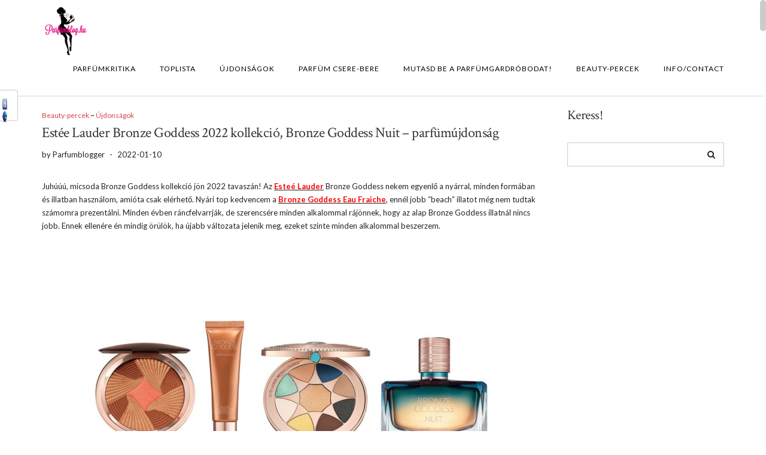

--- FILE ---
content_type: text/html; charset=UTF-8
request_url: http://parfumblog.hu/estee-lauder-bronze-goddess-2022-kollekcio-bronze-goddess-nuit-parfumujdonsag/
body_size: 14197
content:
<!DOCTYPE html>
<html lang="hu">
<head>
    <meta charset="UTF-8" />
    <meta http-equiv="X-UA-Compatible" content="IE=edge" />
    <meta name="viewport" content="width=device-width, initial-scale=1" />
        <title>Estée Lauder Bronze Goddess 2022 kollekció, Bronze Goddess Nuit &#8211; parfümújdonság &#8211; Parfümblog</title>
<style type='text/css' media='screen' >.socialwrap li.icon_text a img, .socialwrap li.iconOnly a img, .followwrap li.icon_text a img, .followwrap li.iconOnly a img{border-width:0 !important;background-color:none;}#follow.right {width:32px;position:fixed; right:0; top:100px;background-color:#878787;padding:10px 0;font-family:impact,charcoal,arial, helvetica,sans-serif;-moz-border-radius-topleft: 5px;-webkit-border-top-left-radius:5px;-moz-border-radius-bottomleft:5px;-webkit-border-bottom-left-radius:5px;border:2px solid #fff;border-right-width:0}#follow.right ul {padding:0; margin:0; list-style-type:none !important;font-size:24px;color:black;}
#follow.right ul li {padding-bottom:10px;list-style-type:none !important;padding-left:4px;padding-right:4px}
#follow img{border:none;}#follow.right ul li.follow {margin:0 4px;}
#follow.right ul li.follow img {border-width:0;display:block;overflow:hidden; background:transparent url(http://parfumblog.hu/wp-content/plugins/share-and-follow/images/impact/follow-right.png) no-repeat -0px 0px;height:79px;width:20px;}
#follow.right ul li a {display:block;}
#follow.right ul li.follow span, #follow ul li a span {display:none}.share {margin:0 3px 3px 0;}
.phat span {display:inline;}
ul.row li {float:left;list-style-type:none;}
li.iconOnly a span.head {display:none}
#follow.left ul.size16 li.follow{margin:0px auto !important}
li.icon_text a {padding-left:0;margin-right:3px}
li.text_only a {background-image:none !important;padding-left:0;}
li.text_only a img {display:none;}
li.icon_text a span{background-image:none !important;padding-left:0 !important; }
li.iconOnly a span.head {display:none}
ul.socialwrap li {margin:0 3px 3px 0 !important;}
ul.socialwrap li a {text-decoration:none;}ul.row li {float:left;line-height:auto !important;}
ul.row li a img {padding:0}.size16 li a,.size24 li a,.size32 li a, .size48 li a, .size60 li a {display:block}ul.socialwrap {list-style-type:none !important;margin:0; padding:0;text-indent:0 !important;}
ul.socialwrap li {list-style-type:none !important;background-image:none;padding:0;list-style-image:none !important;}
ul.followwrap {list-style-type:none !important;margin:0; padding:0}
ul.followwrap li {margin-right:3px;margin-bottom:3px;list-style-type:none !important;}
#follow.right ul.followwrap li, #follow.left ul.followwrap li {margin-right:0px;margin-bottom:0px;}
.shareinpost {clear:both;padding-top:0px}.shareinpost ul.socialwrap {list-style-type:none !important;margin:0 !important; padding:0 !important}
.shareinpost ul.socialwrap li {padding-left:0 !important;background-image:none !important;margin-left:0 !important;list-style-type:none !important;text-indent:0 !important}
.socialwrap li.icon_text a img, .socialwrap li.iconOnly a img{border-width:0}ul.followrap li {list-style-type:none;list-style-image:none !important;}
div.clean {clear:left;}
div.display_none {display:none;}
.button_holder_left{margin-right:5px;display:inline}.button_holder_right{margin-left:5px;display:inline}.button_holder_show_interactive{display:inline}</style><style type='text/css' media='print' >.socialwrap li.icon_text a img, .socialwrap li.iconOnly a img, .followwrap li.icon_text a img, .followwrap li.iconOnly a img{border-width:0 !important;background-color:none;}#follow.right {width:32px;position:fixed; right:0; top:100px;background-color:#878787;padding:10px 0;font-family:impact,charcoal,arial, helvetica,sans-serif;-moz-border-radius-topleft: 5px;-webkit-border-top-left-radius:5px;-moz-border-radius-bottomleft:5px;-webkit-border-bottom-left-radius:5px;border:2px solid #fff;border-right-width:0}#follow.right ul {padding:0; margin:0; list-style-type:none !important;font-size:24px;color:black;}
#follow.right ul li {padding-bottom:10px;list-style-type:none !important;padding-left:4px;padding-right:4px}
#follow img{border:none;}#follow.right ul li.follow {margin:0 4px;}
#follow.right ul li.follow img {border-width:0;display:block;overflow:hidden; background:transparent url(http://parfumblog.hu/wp-content/plugins/share-and-follow/images/impact/follow-right.png) no-repeat -0px 0px;height:79px;width:20px;}
#follow.right ul li a {display:block;}
#follow.right ul li.follow span, #follow ul li a span {display:none}.share {margin:0 3px 3px 0;}
.phat span {display:inline;}
ul.row li {float:left;list-style-type:none;}
li.iconOnly a span.head {display:none}
#follow.left ul.size16 li.follow{margin:0px auto !important}
li.icon_text a {padding-left:0;margin-right:3px}
li.text_only a {background-image:none !important;padding-left:0;}
li.text_only a img {display:none;}
li.icon_text a span{background-image:none !important;padding-left:0 !important; }
li.iconOnly a span.head {display:none}
ul.socialwrap li {margin:0 3px 3px 0 !important;}
ul.socialwrap li a {text-decoration:none;}ul.row li {float:left;line-height:auto !important;}
ul.row li a img {padding:0}.size16 li a,.size24 li a,.size32 li a, .size48 li a, .size60 li a {display:block}ul.socialwrap {list-style-type:none !important;margin:0; padding:0;text-indent:0 !important;}
ul.socialwrap li {list-style-type:none !important;background-image:none;padding:0;list-style-image:none !important;}
ul.followwrap {list-style-type:none !important;margin:0; padding:0}
ul.followwrap li {margin-right:3px;margin-bottom:3px;list-style-type:none !important;}
#follow.right ul.followwrap li, #follow.left ul.followwrap li {margin-right:0px;margin-bottom:0px;}
.shareinpost {clear:both;padding-top:0px}.shareinpost ul.socialwrap {list-style-type:none !important;margin:0 !important; padding:0 !important}
.shareinpost ul.socialwrap li {padding-left:0 !important;background-image:none !important;margin-left:0 !important;list-style-type:none !important;text-indent:0 !important}
.socialwrap li.icon_text a img, .socialwrap li.iconOnly a img{border-width:0}ul.followrap li {list-style-type:none;list-style-image:none !important;}
div.clean {clear:left;}
div.display_none {display:none;}
.button_holder_left{margin-right:5px;display:inline}.button_holder_right{margin-left:5px;display:inline}.button_holder_show_interactive{display:inline}</style><link rel="image_src" href="http://parfumblog.hu/wp-content/uploads/2022/01/bronze-goddess-nuit-parfüm-150x150.jpg" /> 
<link rel='dns-prefetch' href='//s0.wp.com' />
<link rel='dns-prefetch' href='//s.gravatar.com' />
<link rel='dns-prefetch' href='//fonts.googleapis.com' />
<link rel='dns-prefetch' href='//s.w.org' />
<link href='https://fonts.gstatic.com' crossorigin rel='preconnect' />
<link rel="alternate" type="application/rss+xml" title="Parfümblog &raquo; hírcsatorna" href="http://parfumblog.hu/feed/" />
<link rel="alternate" type="application/rss+xml" title="Parfümblog &raquo; hozzászólás hírcsatorna" href="http://parfumblog.hu/comments/feed/" />
<link rel="alternate" type="application/rss+xml" title="Parfümblog &raquo; Estée Lauder Bronze Goddess 2022 kollekció, Bronze Goddess Nuit &#8211; parfümújdonság hozzászólás hírcsatorna" href="http://parfumblog.hu/estee-lauder-bronze-goddess-2022-kollekcio-bronze-goddess-nuit-parfumujdonsag/feed/" />
		<script type="text/javascript">
			window._wpemojiSettings = {"baseUrl":"https:\/\/s.w.org\/images\/core\/emoji\/11.2.0\/72x72\/","ext":".png","svgUrl":"https:\/\/s.w.org\/images\/core\/emoji\/11.2.0\/svg\/","svgExt":".svg","source":{"concatemoji":"http:\/\/parfumblog.hu\/wp-includes\/js\/wp-emoji-release.min.js?ver=5.1.21"}};
			!function(e,a,t){var n,r,o,i=a.createElement("canvas"),p=i.getContext&&i.getContext("2d");function s(e,t){var a=String.fromCharCode;p.clearRect(0,0,i.width,i.height),p.fillText(a.apply(this,e),0,0);e=i.toDataURL();return p.clearRect(0,0,i.width,i.height),p.fillText(a.apply(this,t),0,0),e===i.toDataURL()}function c(e){var t=a.createElement("script");t.src=e,t.defer=t.type="text/javascript",a.getElementsByTagName("head")[0].appendChild(t)}for(o=Array("flag","emoji"),t.supports={everything:!0,everythingExceptFlag:!0},r=0;r<o.length;r++)t.supports[o[r]]=function(e){if(!p||!p.fillText)return!1;switch(p.textBaseline="top",p.font="600 32px Arial",e){case"flag":return s([55356,56826,55356,56819],[55356,56826,8203,55356,56819])?!1:!s([55356,57332,56128,56423,56128,56418,56128,56421,56128,56430,56128,56423,56128,56447],[55356,57332,8203,56128,56423,8203,56128,56418,8203,56128,56421,8203,56128,56430,8203,56128,56423,8203,56128,56447]);case"emoji":return!s([55358,56760,9792,65039],[55358,56760,8203,9792,65039])}return!1}(o[r]),t.supports.everything=t.supports.everything&&t.supports[o[r]],"flag"!==o[r]&&(t.supports.everythingExceptFlag=t.supports.everythingExceptFlag&&t.supports[o[r]]);t.supports.everythingExceptFlag=t.supports.everythingExceptFlag&&!t.supports.flag,t.DOMReady=!1,t.readyCallback=function(){t.DOMReady=!0},t.supports.everything||(n=function(){t.readyCallback()},a.addEventListener?(a.addEventListener("DOMContentLoaded",n,!1),e.addEventListener("load",n,!1)):(e.attachEvent("onload",n),a.attachEvent("onreadystatechange",function(){"complete"===a.readyState&&t.readyCallback()})),(n=t.source||{}).concatemoji?c(n.concatemoji):n.wpemoji&&n.twemoji&&(c(n.twemoji),c(n.wpemoji)))}(window,document,window._wpemojiSettings);
		</script>
		<style type="text/css">
img.wp-smiley,
img.emoji {
	display: inline !important;
	border: none !important;
	box-shadow: none !important;
	height: 1em !important;
	width: 1em !important;
	margin: 0 .07em !important;
	vertical-align: -0.1em !important;
	background: none !important;
	padding: 0 !important;
}
</style>
	<link rel='stylesheet' id='avatars-css'  href='http://parfumblog.hu/wp-content/plugins/add-local-avatar/avatars.css?ver=5.1.21' type='text/css' media='all' />
<link rel='stylesheet' id='imgareaselect-css'  href='http://parfumblog.hu/wp-includes/js/imgareaselect/imgareaselect.css?ver=0.9.8' type='text/css' media='all' />
<link rel='stylesheet' id='dashicons-css'  href='http://parfumblog.hu/wp-includes/css/dashicons.min.css?ver=5.1.21' type='text/css' media='all' />
<link rel='stylesheet' id='thickbox-css'  href='http://parfumblog.hu/wp-includes/js/thickbox/thickbox.css?ver=5.1.21' type='text/css' media='all' />
<link rel='stylesheet' id='wp-block-library-css'  href='http://parfumblog.hu/wp-includes/css/dist/block-library/style.min.css?ver=5.1.21' type='text/css' media='all' />
<link rel='stylesheet' id='yop-public-css'  href='http://parfumblog.hu/wp-content/plugins/yop-poll/public/assets/css/yop-poll-public-6.5.24.css?ver=5.1.21' type='text/css' media='all' />
<link rel='stylesheet' id='juliet-fonts-css'  href='https://fonts.googleapis.com/css?family=Crimson+Text%3A400%2C400i%2C600%2C600i%2C700%2C700i%7CLato%3A400%2C400i%2C700%2C700i%7CMontserrat%3A300%2C300i%2C400%2C400i%2C500%2C500i%2C700%2C700i&#038;subset=latin%2Clatin-ext' type='text/css' media='all' />
<link rel='stylesheet' id='bootstrap-css'  href='http://parfumblog.hu/wp-content/themes/juliet/assets/css/bootstrap.min.css?ver=5.1.21' type='text/css' media='all' />
<link rel='stylesheet' id='font-awesome-css'  href='http://parfumblog.hu/wp-content/themes/juliet/assets/css/font-awesome.min.css?ver=5.1.21' type='text/css' media='all' />
<link rel='stylesheet' id='smartmenus-bootstrap-css'  href='http://parfumblog.hu/wp-content/themes/juliet/assets/css/jquery.smartmenus.bootstrap.css?ver=5.1.21' type='text/css' media='all' />
<link rel='stylesheet' id='juliet-style-css'  href='http://parfumblog.hu/wp-content/themes/juliet/style.css?ver=5.1.21' type='text/css' media='all' />
<link rel='stylesheet' id='recent-posts-widget-with-thumbnails-public-style-css'  href='http://parfumblog.hu/wp-content/plugins/recent-posts-widget-with-thumbnails/public.css?ver=7.1.1' type='text/css' media='all' />
<link rel='stylesheet' id='jetpack_css-css'  href='http://parfumblog.hu/wp-content/plugins/jetpack/css/jetpack.css?ver=4.9.3' type='text/css' media='all' />
<link rel='stylesheet' id='social-slider-css'  href='http://parfumblog.hu/wp-content/plugins/social-slider/css/social-slider-pelny.css?ver=5.1.21' type='text/css' media='all' />
<script type='text/javascript' src='http://parfumblog.hu/wp-includes/js/jquery/jquery.js?ver=1.12.4'></script>
<script type='text/javascript' src='http://parfumblog.hu/wp-includes/js/jquery/jquery-migrate.min.js?ver=1.4.1'></script>
<script type='text/javascript'>
/* <![CDATA[ */
var objectL10n = {"yopPollParams":{"urlParams":{"ajax":"http:\/\/parfumblog.hu\/wp-admin\/admin-ajax.php","wpLogin":"http:\/\/parfumblog.hu\/wp-login.php?redirect_to=http%3A%2F%2Fparfumblog.hu%2Fwp-admin%2Fadmin-ajax.php%3Faction%3Dyop_poll_record_wordpress_vote"},"apiParams":{"reCaptcha":{"siteKey":""},"reCaptchaV2Invisible":{"siteKey":""},"reCaptchaV3":{"siteKey":""},"hCaptcha":{"siteKey":""}},"captchaParams":{"imgPath":"http:\/\/parfumblog.hu\/wp-content\/plugins\/yop-poll\/public\/assets\/img\/","url":"http:\/\/parfumblog.hu\/wp-content\/plugins\/yop-poll\/app.php","accessibilityAlt":"","accessibilityTitle":"","accessibilityDescription":"","explanation":"","refreshAlt":"","refreshTitle":""},"voteParams":{"invalidPoll":"","noAnswersSelected":"","minAnswersRequired":"","maxAnswersRequired":"","noAnswerForOther":"","noValueForCustomField":"","consentNotChecked":"","noCaptchaSelected":"","thankYou":""},"resultsParams":{"singleVote":"","multipleVotes":"","singleAnswer":"","multipleAnswers":""}}};
/* ]]> */
</script>
<script type='text/javascript' src='http://parfumblog.hu/wp-content/plugins/yop-poll/public/assets/js/yop-poll-public-6.5.24.min.js?ver=5.1.21'></script>
<link rel='https://api.w.org/' href='http://parfumblog.hu/wp-json/' />
<link rel="EditURI" type="application/rsd+xml" title="RSD" href="http://parfumblog.hu/xmlrpc.php?rsd" />
<link rel="wlwmanifest" type="application/wlwmanifest+xml" href="http://parfumblog.hu/wp-includes/wlwmanifest.xml" /> 
<link rel='prev' title='Beauty-percek: Chanel No.1 sorozat' href='http://parfumblog.hu/beauty-percek-chanel-no-1-sorozat/' />
<link rel='next' title='Serge Lutens Feminité du Bois &#8211; parfümkritkka' href='http://parfumblog.hu/serge-lutens-feminite-du-bois-parfumkritkka/' />
<meta name="generator" content="WordPress 5.1.21" />
<link rel="canonical" href="http://parfumblog.hu/estee-lauder-bronze-goddess-2022-kollekcio-bronze-goddess-nuit-parfumujdonsag/" />
<link rel='shortlink' href='http://wp.me/pbsHVP-3eq' />
<link rel="alternate" type="application/json+oembed" href="http://parfumblog.hu/wp-json/oembed/1.0/embed?url=http%3A%2F%2Fparfumblog.hu%2Festee-lauder-bronze-goddess-2022-kollekcio-bronze-goddess-nuit-parfumujdonsag%2F" />
<link rel="alternate" type="text/xml+oembed" href="http://parfumblog.hu/wp-json/oembed/1.0/embed?url=http%3A%2F%2Fparfumblog.hu%2Festee-lauder-bronze-goddess-2022-kollekcio-bronze-goddess-nuit-parfumujdonsag%2F&#038;format=xml" />

		<!-- GA Google Analytics @ https://m0n.co/ga -->
		<script>
			(function(i,s,o,g,r,a,m){i['GoogleAnalyticsObject']=r;i[r]=i[r]||function(){
			(i[r].q=i[r].q||[]).push(arguments)},i[r].l=1*new Date();a=s.createElement(o),
			m=s.getElementsByTagName(o)[0];a.async=1;a.src=g;m.parentNode.insertBefore(a,m)
			})(window,document,'script','https://www.google-analytics.com/analytics.js','ga');
			ga('create', 'UA-28021933-1', 'auto');
			ga('send', 'pageview');
		</script>

	<style type='text/css'>#socialslider-ikony		{background: transparent url('http://parfumblog.hu/wp-content/plugins/social-slider/images/handle-lewy-jasny.png') no-repeat right top; padding-top: 1px; padding-right: 1px;}
		#socialslider-ikony ul			{background: transparent url('http://parfumblog.hu/wp-content/plugins/social-slider/images/handle-lewy-jasny.png') no-repeat right bottom; padding-bottom: 1px; padding-right: 1px;}</style>
<link rel='dns-prefetch' href='//v0.wordpress.com'>
<style type='text/css'>img#wpstats{display:none}</style>		<style type="text/css">.recentcomments a{display:inline !important;padding:0 !important;margin:0 !important;}</style>
		
<!-- Jetpack Open Graph Tags -->
<meta property="og:type" content="article" />
<meta property="og:title" content="Estée Lauder Bronze Goddess 2022 kollekció, Bronze Goddess Nuit &#8211; parfümújdonság" />
<meta property="og:url" content="http://parfumblog.hu/estee-lauder-bronze-goddess-2022-kollekcio-bronze-goddess-nuit-parfumujdonsag/" />
<meta property="og:description" content="Juhúúú, micsoda Bronze Goddess kollekció jön 2022 tavaszán! Az Esteé Lauder Bronze Goddess nekem egyenlő a nyárral, minden formában és illatban használom, amióta csak elérhető. Nyári top kedvencem …" />
<meta property="article:published_time" content="2022-01-10T05:00:49+00:00" />
<meta property="article:modified_time" content="2022-01-09T17:28:30+00:00" />
<meta property="og:site_name" content="Parfümblog" />
<meta property="og:image" content="http://parfumblog.hu/wp-content/uploads/2022/01/bronze-goddess-nuit-parfüm.jpg" />
<meta property="og:image:width" content="375" />
<meta property="og:image:height" content="500" />
<meta property="og:locale" content="hu_HU" />
<meta name="twitter:image" content="http://parfumblog.hu/wp-content/uploads/2022/01/bronze-goddess-nuit-parfüm.jpg?w=640" />
<meta name="twitter:card" content="summary_large_image" />
<style>.frontpage-banner:before{background-color:#dd8282;}.frontpage-slider .item:before{background-color:#dd8282;}</style><link rel="icon" href="http://parfumblog.hu/wp-content/uploads/2017/05/cropped-pin-up-parfume-balra-300x300-1-32x32.jpg" sizes="32x32" />
<link rel="icon" href="http://parfumblog.hu/wp-content/uploads/2017/05/cropped-pin-up-parfume-balra-300x300-1-192x192.jpg" sizes="192x192" />
<link rel="apple-touch-icon-precomposed" href="http://parfumblog.hu/wp-content/uploads/2017/05/cropped-pin-up-parfume-balra-300x300-1-180x180.jpg" />
<meta name="msapplication-TileImage" content="http://parfumblog.hu/wp-content/uploads/2017/05/cropped-pin-up-parfume-balra-300x300-1-270x270.jpg" />
</head>

<body class="post-template-default single single-post postid-12426 single-format-standard wp-custom-logo boxed">


<div class="main-wrapper">
	<!-- Header -->
	<div class="header">
    
                		
		
		<!-- Header Row 2 -->
		<div class="header-row-2">
			<div class="container">
			
				<!-- Left -->
				<div class="header-row-2-left">
                    					<div class="logo image-logo">
                        <a href="http://parfumblog.hu/" class="custom-logo-link" rel="home" itemprop="url"><img width="640" height="640" src="http://parfumblog.hu/wp-content/uploads/2017/05/cropped-parfümblog-logó-névvel.jpg" class="custom-logo" alt="Parfümblog" itemprop="logo" srcset="http://parfumblog.hu/wp-content/uploads/2017/05/cropped-parfümblog-logó-névvel.jpg 640w, http://parfumblog.hu/wp-content/uploads/2017/05/cropped-parfümblog-logó-névvel-150x150.jpg 150w, http://parfumblog.hu/wp-content/uploads/2017/05/cropped-parfümblog-logó-névvel-300x300.jpg 300w, http://parfumblog.hu/wp-content/uploads/2017/05/cropped-parfümblog-logó-névvel-540x540.jpg 540w" sizes="(max-width: 640px) 100vw, 640px" /></a>					</div>
                                        
				</div>
				<!-- /Left -->
				
				<!-- Right -->
				<div class="header-row-2-right">
					<nav class="navbar navbar-default">
						<div class="navbar-header">
							<button type="button" class="navbar-toggle collapsed" data-toggle="collapse" data-target=".header-row-2-right .navbar-collapse" aria-expanded="false">
								<span class="sr-only">Toggle Navigation</span>
								<span class="icon-bar"></span>
								<span class="icon-bar"></span>
								<span class="icon-bar"></span>
							</button>
						</div>
						<!-- Navigation -->
                        <div class="navbar-collapse collapse"><ul id="menu-parfumkritika" class="nav navbar-nav"><li id="menu-item-6191" class="menu-item menu-item-type-taxonomy menu-item-object-category menu-item-6191"><a href="http://parfumblog.hu/category/parfumkritika/">Parfümkritika</a></li>
<li id="menu-item-6190" class="menu-item menu-item-type-taxonomy menu-item-object-category menu-item-6190"><a href="http://parfumblog.hu/category/toplista/">Toplista</a></li>
<li id="menu-item-6196" class="menu-item menu-item-type-taxonomy menu-item-object-category current-post-ancestor current-menu-parent current-post-parent menu-item-6196"><a href="http://parfumblog.hu/category/ujdonsagok/">Újdonságok</a></li>
<li id="menu-item-6189" class="menu-item menu-item-type-taxonomy menu-item-object-category menu-item-6189"><a href="http://parfumblog.hu/category/parfum-csere-bere/">Parfüm csere-bere</a></li>
<li id="menu-item-6271" class="menu-item menu-item-type-taxonomy menu-item-object-category menu-item-6271"><a href="http://parfumblog.hu/category/parfumgardrob/">Mutasd be a parfümgardróbodat!</a></li>
<li id="menu-item-8289" class="menu-item menu-item-type-taxonomy menu-item-object-category current-post-ancestor current-menu-parent current-post-parent menu-item-8289"><a href="http://parfumblog.hu/category/beauty/">Beauty-percek</a></li>
<li id="menu-item-6188" class="menu-item menu-item-type-taxonomy menu-item-object-category menu-item-6188"><a href="http://parfumblog.hu/category/felhasznalasi-feltetelek/">Info/Contact</a></li>
</ul></div>                    <!-- /Navigation -->
					</nav>
				</div>
				<!-- /Right -->
			</div>
		</div>
		<!-- /Header Row 2 -->
		
	</div>
	<!-- /Header -->
    
        
    <div class="container">
	
	

<div class="row two-columns"><div class="main-column col-md-9">    
                
        <!-- Post Content -->
        <div id="post-12426" class="entry entry-post post-12426 post type-post status-publish format-standard has-post-thumbnail hentry category-beauty category-ujdonsagok tag-estee-lauder">
            
            <div class="entry-header">
				
            
                                <div class="entry-meta">
                    <div class="entry-category"><a href="http://parfumblog.hu/category/beauty/" rel="category tag">Beauty-percek</a> ~ <a href="http://parfumblog.hu/category/ujdonsagok/" rel="category tag">Újdonságok</a></div>
                </div>
                                    
                                                <h1 class="entry-title">Estée Lauder Bronze Goddess 2022 kollekció, Bronze Goddess Nuit &#8211; parfümújdonság</h1>
                                
                                <div class="entry-meta">
                    by <div class="entry-author"><span class="vcard author author_name"><span class="fn">Parfumblogger</span></span></div><span class="sep"> - </span><div class="entry-date date updated">2022-01-10</div>                </div>
                
                <div class="clearfix"></div>
            </div>
            
                        
            <div class="entry-content">
            <div class="single-content">
                <p>Juhúúú, micsoda Bronze Goddess kollekció jön 2022 tavaszán! Az <a href="https://www.notino.hu/estee-lauder/" target="_blank" rel="noopener noreferrer"><span style="color: #ff0000;"><strong>Esteé Lauder</strong></span></a> Bronze Goddess nekem egyenlő a nyárral, minden formában és illatban használom, amióta csak elérhető. Nyári top kedvencem a <a href="https://www.notino.hu/estee-lauder/bronze-goddess-eau-fraiche-eau-de-parfum-holgyeknek/" target="_blank" rel="noopener noreferrer"><span style="color: #ff0000;"><strong>Bronze Goddess Eau Fraiche</strong></span></a>, ennél jobb &#8220;beach&#8221; illatot még nem tudtak számomra prezentálni. Minden évben ráncfelvarrják, de szerencsére minden alkalommal rájönnek, hogy az alap Bronze Goddess illatnál nincs jobb. Ennek ellenére én mindig örülök, ha újabb változata jelenik meg, ezeket szinte minden alkalommal beszerzem.</p>
<p><a href="http://parfumblog.hu/wp-content/uploads/2022/01/Estee-Lauder-Bronze-Goddess-kollekció-2.jpg"><img class="aligncenter size-full wp-image-12427" src="http://parfumblog.hu/wp-content/uploads/2022/01/Estee-Lauder-Bronze-Goddess-kollekció-2.jpg" alt="" width="780" height="480" srcset="http://parfumblog.hu/wp-content/uploads/2022/01/Estee-Lauder-Bronze-Goddess-kollekció-2.jpg 780w, http://parfumblog.hu/wp-content/uploads/2022/01/Estee-Lauder-Bronze-Goddess-kollekció-2-300x185.jpg 300w, http://parfumblog.hu/wp-content/uploads/2022/01/Estee-Lauder-Bronze-Goddess-kollekció-2-768x473.jpg 768w" sizes="(max-width: 780px) 100vw, 780px" /></a></p>
<p>Idén a <strong>Bronze Goddess Nuit</strong> lesz az illatújdonság. Ne feledjétek, hogy ez mellett a &#8220;sima&#8221; Bronze Goddess Eau Fraiche állandóan kapható (most is) és a Bronze Goddess Eau de Parfum is, ami egyáltalán nem ugyanolyan illatú, mint az alap Bronze Goddess.</p>
<p><a href="http://parfumblog.hu/wp-content/uploads/2022/01/bronze-goddess-nuit-parfüm.jpg"><img class="aligncenter size-full wp-image-12429" src="http://parfumblog.hu/wp-content/uploads/2022/01/bronze-goddess-nuit-parfüm.jpg" alt="" width="375" height="500" srcset="http://parfumblog.hu/wp-content/uploads/2022/01/bronze-goddess-nuit-parfüm.jpg 375w, http://parfumblog.hu/wp-content/uploads/2022/01/bronze-goddess-nuit-parfüm-225x300.jpg 225w" sizes="(max-width: 375px) 100vw, 375px" /></a></p>
<p>&#8220;A <strong>Bronze Goddess Nuit</strong> a vágy mélységeit kutatja, miközben a nap egy privát paradicsomi szigeten nyugszik. A végtelen tengerpartok szenzációs tája világít a csillagok alatt. Az alkonyat a tiéd. A bergamott esszencia káprázatos tükröződései táncolnak az Ylang Ylang finom szirmain &#8211; fűszeres virágos aspektusaikat parázsló bors fokozza. Ahogy összeérnek, az izgalom fényűző melegséggé és fülledt kifinomultsággá fokozódik.</p>
<p>A Bronze Goddess jellegzetes női érzékisége a szívből árad, ahogy a gazdag és egzotikus jázmin Sambac találkozik az éjszakai virágzó orchidea jegyeinek pompájával. Együtt egy gyönyörű holdfényes csokrot alkotnak &#8211; merészen kivirágozva az éjszaka melegében. A sós kókuszdió jegyei tovább idézik az eredeti Bronze Goddess illat lényegét. A mágneses sötét tonka és a krémes kasmírfa jegyei mély, texturális vonzerőt kölcsönöznek az illat alapillatának. A fényűző, csillogó Ambrox mindezt ragyogóvá teszi.&#8221;</p>
<p>Az éjszaka forróságát idéző, fénylő borostyánvirágos illat</p>
<p>Fejjegyek: bors, ylang ylang, bergamott esszencia.<br />
Szívjegyzetek: sós kókuszdió, jázmin sambac, éjszakai virágzó orchidea.<br />
Alapjegyek: sötét tonka, kasmírfa, ambrox</p>
<p><a href="http://parfumblog.hu/wp-content/uploads/2022/01/Estee-Lauder-Bronze-Goddess-Healthy-Glow-Bronzers-2022.jpg"><img class="aligncenter size-full wp-image-12432" src="http://parfumblog.hu/wp-content/uploads/2022/01/Estee-Lauder-Bronze-Goddess-Healthy-Glow-Bronzers-2022.jpg" alt="" width="650" height="650" srcset="http://parfumblog.hu/wp-content/uploads/2022/01/Estee-Lauder-Bronze-Goddess-Healthy-Glow-Bronzers-2022.jpg 650w, http://parfumblog.hu/wp-content/uploads/2022/01/Estee-Lauder-Bronze-Goddess-Healthy-Glow-Bronzers-2022-150x150.jpg 150w, http://parfumblog.hu/wp-content/uploads/2022/01/Estee-Lauder-Bronze-Goddess-Healthy-Glow-Bronzers-2022-300x300.jpg 300w, http://parfumblog.hu/wp-content/uploads/2022/01/Estee-Lauder-Bronze-Goddess-Healthy-Glow-Bronzers-2022-540x540.jpg 540w" sizes="(max-width: 650px) 100vw, 650px" /></a></p>
<p><a href="http://parfumblog.hu/wp-content/uploads/2022/01/Estee-Lauder-Bronze-Goddess-Nuit-szemhéjpaletta.jpg"><img class="aligncenter size-full wp-image-12433" src="http://parfumblog.hu/wp-content/uploads/2022/01/Estee-Lauder-Bronze-Goddess-Nuit-szemhéjpaletta.jpg" alt="" width="428" height="496" srcset="http://parfumblog.hu/wp-content/uploads/2022/01/Estee-Lauder-Bronze-Goddess-Nuit-szemhéjpaletta.jpg 428w, http://parfumblog.hu/wp-content/uploads/2022/01/Estee-Lauder-Bronze-Goddess-Nuit-szemhéjpaletta-259x300.jpg 259w" sizes="(max-width: 428px) 100vw, 428px" /></a></p>
<p>A két bromzer/highlighter csodás, mindkettőt meg fogom szerintem venni, de a sötét árnyalatút biztosan. A szemhéjfesték paletta sajnos tök ugyanaz, ami tavaly megjelent, és sajnos ez az első, amit egyáltalán nem szerettem használni: a képen sokkal szebbek a színek, mint élőben. Igen nehéz őket összekombinálni. Kár&#8230;</p>
<p><a href="http://parfumblog.hu/wp-content/uploads/2017/08/Andrea.jpg"><img class="aligncenter wp-image-8603" src="http://parfumblog.hu/wp-content/uploads/2017/08/Andrea-1024x446.jpg" alt="" width="147" height="64" srcset="http://parfumblog.hu/wp-content/uploads/2017/08/Andrea-1024x446.jpg 1024w, http://parfumblog.hu/wp-content/uploads/2017/08/Andrea-300x131.jpg 300w, http://parfumblog.hu/wp-content/uploads/2017/08/Andrea-768x334.jpg 768w" sizes="(max-width: 147px) 100vw, 147px" /></a></p>
				            </div>
            </div>
            
                        <div class="entry-footer">
                <div class="entry-meta">
                    <div class="entry-tags"><a href="http://parfumblog.hu/tag/estee-lauder/" rel="tag">estée lauder</a></div>
                </div>
            </div>
                    
        </div>
        <!-- /Post Content -->
                
        <hr />
        
        <div class="pagination-post">
            <div class="previous_post"><a href="http://parfumblog.hu/beauty-percek-chanel-no-1-sorozat/" rel="prev">Beauty-percek: Chanel No.1 sorozat</a></div>
            <div class="next_post"><a href="http://parfumblog.hu/serge-lutens-feminite-du-bois-parfumkritkka/" rel="next">Serge Lutens Feminité du Bois &#8211; parfümkritkka</a></div>
        </div>
        
        <!-- Post Comments -->
                <hr />
        
<div id="comments" class="comments">

	
	
		<div id="respond" class="comment-respond">
		<h3 id="reply-title" class="comment-reply-title">Vélemény, hozzászólás? <small><a rel="nofollow" id="cancel-comment-reply-link" href="/estee-lauder-bronze-goddess-2022-kollekcio-bronze-goddess-nuit-parfumujdonsag/#respond" style="display:none;">Kilépés a válaszból</a></small></h3>			<form action="http://parfumblog.hu/wp-comments-post.php" method="post" id="commentform" class="comment-form" novalidate>
				<p class="comment-notes"><span id="email-notes">Az email címet nem tesszük közzé.</span> A kötelező mezőket <span class="required">*</span> karakterrel jelöljük.</p><div class="row"><div class="col-sm-6"><div class="form-group form-group-author"><label class="form-label form-label-author">Name<span class="asterisk">*</span></label><input type="text" class="form-control" id="author" name="author" placeholder="" value="" /></div>
<div class="form-group form-group-email"><label class="form-label form-label-email">Email Address<span class="asterisk">*</span></label><input type="email" class="form-control" name="email" id="email" placeholder="" value="" /></div>
<div class="form-group form-group-url"><label class="form-label form-label-url">Website</label><input type="text" class="form-control" name="url" id="url" placeholder="" value="" /></div></div></div>
<div class="form-group form-group-comment"><label class="form-label form-label-comment">Comment</label><textarea rows="5" cols="" class="form-control" id="comment" name="comment" placeholder=""></textarea></div><div class="form-group form-group-cookie"><input id="comment-cookies-consent" name="comment-cookies-consent" type="checkbox" value="yes" /><label for="comment-cookies-consent">Save my name, email, and website in this browser for the next time I comment.</label></div>
<p class="form-submit"><input name="submit" type="submit" id="submit" class="btn btn-default" value="Hozzászólás küldése" /> <input type='hidden' name='comment_post_ID' value='12426' id='comment_post_ID' />
<input type='hidden' name='comment_parent' id='comment_parent' value='0' />
</p><p style="display: none;"><input type="hidden" id="akismet_comment_nonce" name="akismet_comment_nonce" value="d58f4ffbae" /></p><p class="comment-subscription-form"><input type="checkbox" name="subscribe_comments" id="subscribe_comments" value="subscribe" style="width: auto; -moz-appearance: checkbox; -webkit-appearance: checkbox;" /> <label class="subscribe-label" id="subscribe-label" for="subscribe_comments">Email értesítőt kérek, ha további hozzászólás érkezik a bejegyzéshez.</label></p><p class="comment-subscription-form"><input type="checkbox" name="subscribe_blog" id="subscribe_blog" value="subscribe" style="width: auto; -moz-appearance: checkbox; -webkit-appearance: checkbox;" /> <label class="subscribe-label" id="subscribe-blog-label" for="subscribe_blog">Email értesítőt kérek, ha új bejegyzés jelenik meg az oldalon.</label></p><p style="display: none !important;"><label>&#916;<textarea name="ak_hp_textarea" cols="45" rows="8" maxlength="100"></textarea></label><input type="hidden" id="ak_js_1" name="ak_js" value="126"/><script>document.getElementById( "ak_js_1" ).setAttribute( "value", ( new Date() ).getTime() );</script></p>			</form>
			</div><!-- #respond -->
	<p class="akismet_comment_form_privacy_notice">Ez az oldal az Akismet szolgáltatást használja a spam csökkentésére. <a href="https://akismet.com/privacy/" target="_blank" rel="nofollow noopener">Ismerje meg a hozzászólás adatainak feldolgozását</a> .</p>

</div>          
        <!-- /Post Comments -->
        
    </div>
    <!-- /Main Column -->
    
    
    <!-- Sidebar -->
<div class="sidebar-column col-md-3">
    
    <div class="sidebar-single sidebar"><div id="search-5" class="single-widget widget widget_search"><h3 class="widget-title">Keress!</h3><form role="search" method="get" class="search-form" action="http://parfumblog.hu/">
    <input type="search" class="search-field form-control" value="" name="s" />
</form></div><div id="text-15" class="single-widget widget widget_text">			<div class="textwidget"><script async src="//pagead2.googlesyndication.com/pagead/js/adsbygoogle.js"></script>
<!-- oszlop blog -->
<ins class="adsbygoogle"
     style="display:inline-block;width:200px;height:600px"
     data-ad-client="ca-pub-8948060125206068"
     data-ad-slot="7926037638"></ins>
<script>
(adsbygoogle = window.adsbygoogle || []).push({});
</script></div>
		</div><div id="text-22" class="single-widget widget widget_text">			<div class="textwidget"><a href="http://parfumblog.hu/rendelheto-illatmintak/" ><br />    <img src="http://parfumblog.hu/wp-content/uploads/2013/03/illaminta-parfümblog-200x200.jpg"  alt="parfüm" style="width:200px; height:200px;" border="0" /><br /></a></div>
		</div><div id="text-23" class="single-widget widget widget_text">			<div class="textwidget"><a href="http://parfumblog.hu/parfum-tanacsadas-ha-szeretnel-biztosra-menni/" title="parfüm" ><br />    <img src="http://parfumblog.hu/wp-content/uploads/2014/11/parfüm-tanácsadás-parfümblog2.jpg"  alt="parfüm" style="width:200px; height:200px;" border="0" /><br /></a></div>
		</div><div id="text-26" class="single-widget widget widget_text">			<div class="textwidget"><script async src="https://pagead2.googlesyndication.com/pagead/js/adsbygoogle.js?client=ca-pub-8948060125206068"
     crossorigin="anonymous"></script>
<!-- display reklám2 -->
<ins class="adsbygoogle"
     style="display:block"
     data-ad-client="ca-pub-8948060125206068"
     data-ad-slot="3180693658"
     data-ad-format="auto"
     data-full-width-responsive="true"></ins>
<script>
     (adsbygoogle = window.adsbygoogle || []).push({});
</script></div>
		</div></div><div class="sidebar-default sidebar"><div id="mostreadpostswidget-2" class="default-widget widget widget_mostreadpostswidget"><h3 class="widget-title">Legolvasottabb posztok</h3><ul class="mlrp_ul">
        <li><a title="Top 10 legdögösebb női illat a pasik szerint" href="http://parfumblog.hu/top-10-legdogosebb-noi-illat-a-pasik-szerint/">Top 10 legdögösebb női illat a pasik szerint</a>
					<span class="most_and_least_read_posts_hits"></span>
          
				</li>
        <li><a title="Rendelhető illatminták" href="http://parfumblog.hu/rendelheto-illatmintak/">Rendelhető illatminták</a>
					<span class="most_and_least_read_posts_hits"></span>
          
				</li>
        <li><a title="10 biztos jel, hogy hamis parfümöt vettél" href="http://parfumblog.hu/10-biztos-jel-hogy-hamis-parfumot-vettel/">10 biztos jel, hogy hamis parfümöt vettél</a>
					<span class="most_and_least_read_posts_hits"></span>
          
				</li>
        <li><a title="10 férfi parfüm, amely lenyűgözi a nőket" href="http://parfumblog.hu/10-ferfi-parfum-amely-lenyugozi-a-noket/">10 férfi parfüm, amely lenyűgözi a nőket</a>
					<span class="most_and_least_read_posts_hits"></span>
          
				</li>
        <li><a title="15 éves a Parfümblog! - Indul a 10 napos #parfümkihívás!" href="http://parfumblog.hu/15-eves-a-parfumblog-indul-a-10-napos-parfumkihivas/">15 éves a Parfümblog! - Indul a 10 napos #parfümkihívás!</a>
					<span class="most_and_least_read_posts_hits"></span>
          
				</li>
        <li><a title="Paco Rabanne Phantom - parfümújdonság" href="http://parfumblog.hu/paco-rabanne-phantom-parfumujdonsag/">Paco Rabanne Phantom - parfümújdonság</a>
					<span class="most_and_least_read_posts_hits"></span>
          
				</li>
        <li><a title="2023 legjobb nyári illatai - parfümajánló" href="http://parfumblog.hu/2023-legjobb-nyari-illatai-parfumajanlo/">2023 legjobb nyári illatai - parfümajánló</a>
					<span class="most_and_least_read_posts_hits"></span>
          
				</li>
        <li><a title="Bvlgari Omnia by Mary Katrantzou - parfümújdonság" href="http://parfumblog.hu/bvlgari-omnia-by-mary-katrantzou-parfumujdonsag/">Bvlgari Omnia by Mary Katrantzou - parfümújdonság</a>
					<span class="most_and_least_read_posts_hits"></span>
          
				</li>
        <li><a title="Prada Luna Rossa Ocean - parfümújdonság" href="http://parfumblog.hu/prada-luna-rossa-ocean-parfumujdonsag/">Prada Luna Rossa Ocean - parfümújdonság</a>
					<span class="most_and_least_read_posts_hits"></span>
          
				</li>
        <li><a title="Minden idők legjobb 19 parfümje" href="http://parfumblog.hu/minden-idok-legjobb-19-parfumje/">Minden idők legjobb 19 parfümje</a>
					<span class="most_and_least_read_posts_hits"></span>
          
				</li></ul>
		<div style="clear:both;"></div></div><div id="recent-comments-2" class="default-widget widget widget_recent_comments"><h3 class="widget-title">Legutóbbi hozzászólások</h3><ul id="recentcomments"><li class="recentcomments"><span class="comment-author-link">Ildikó Aba</span> - <a href="http://parfumblog.hu/4711-acqua-allegoria-fig-vetiver-parfumkritika/comment-page-1/#comment-183301">4711 Acqua Allegoria Fig &#038; Vetiver &#8211; parfümkritika</a></li><li class="recentcomments"><span class="comment-author-link">Rebeka</span> - <a href="http://parfumblog.hu/dolce-gabbana-dolce-sorozat/comment-page-1/#comment-169468">Dolce &#038; Gabbana Dolce sorozat</a></li><li class="recentcomments"><span class="comment-author-link"><a href='http://parfumblog.hu' rel='external nofollow' class='url'>Parfumblogger</a></span> - <a href="http://parfumblog.hu/15-eves-a-parfumblog-indul-a-10-napos-parfumkihivas/comment-page-1/#comment-161878">15 éves a Parfümblog! &#8211; Indul a 10 napos #parfümkihívás!</a></li><li class="recentcomments"><span class="comment-author-link">Czimer Ágnes</span> - <a href="http://parfumblog.hu/15-eves-a-parfumblog-indul-a-10-napos-parfumkihivas/comment-page-1/#comment-161870">15 éves a Parfümblog! &#8211; Indul a 10 napos #parfümkihívás!</a></li><li class="recentcomments"><span class="comment-author-link">Csáki András</span> - <a href="http://parfumblog.hu/parfumok-alapanyagai/comment-page-1/#comment-157126">Parfümök alapanyagai</a></li></ul></div></div>    
    
</div>
<!-- /Sidebar -->    
</div>
<!-- /Two Columns -->
        

<div id='avatar_footer_credit' style='display: none;'>Avatars by <a href='http://www.sterling-adventures.co.uk/blog/'>Sterling Adventures</a></div>

    <div class="sidebar-footer footer-row-1"><div class="row"><div class="col-lg-3 col-md-3 col-sm-6 col-xs-12"><div class="footer-row-1-widget widget"><h3 class="widget-title">Pages</h3>		<ul>
			<li class="page_item page-item-2736"><a href="http://parfumblog.hu/lostpassword/">Elfelejtett jelszó</a></li>
<li class="page_item page-item-2"><a href="http://parfumblog.hu/ez-egy-minta-oldal/">Ez egy minta oldal</a></li>
<li class="page_item page-item-5339"><a href="http://parfumblog.hu/forumpress/">ForumPress</a></li>
<li class="page_item page-item-2738"><a href="http://parfumblog.hu/resetpass/">Jelszó újragenerálás</a></li>
<li class="page_item page-item-2732"><a href="http://parfumblog.hu/logout/">Kijelentkezés</a></li>
<li class="page_item page-item-2415"><a href="http://parfumblog.hu/login/">Login</a></li>
<li class="page_item page-item-2734"><a href="http://parfumblog.hu/register/">Regisztráció</a></li>
<li class="page_item page-item-2740"><a href="http://parfumblog.hu/sajat-adatlap/">Saját adatlap</a></li>
<li class="page_item page-item-10120"><a href="http://parfumblog.hu/yop-poll-archive/">Yop Poll Archive</a></li>
		</ul>
			</div></div><div class="col-lg-3 col-md-3 col-sm-6 col-xs-12"><div class="footer-row-1-widget widget"><h3 class="widget-title">Archives</h3>		<ul>
				<li><a href='http://parfumblog.hu/2025/04/'>2025. április</a></li>
	<li><a href='http://parfumblog.hu/2025/03/'>2025. március</a></li>
	<li><a href='http://parfumblog.hu/2025/01/'>2025. január</a></li>
	<li><a href='http://parfumblog.hu/2024/12/'>2024. december</a></li>
	<li><a href='http://parfumblog.hu/2024/11/'>2024. november</a></li>
	<li><a href='http://parfumblog.hu/2024/10/'>2024. október</a></li>
	<li><a href='http://parfumblog.hu/2024/09/'>2024. szeptember</a></li>
	<li><a href='http://parfumblog.hu/2024/08/'>2024. augusztus</a></li>
	<li><a href='http://parfumblog.hu/2024/07/'>2024. július</a></li>
	<li><a href='http://parfumblog.hu/2024/06/'>2024. június</a></li>
	<li><a href='http://parfumblog.hu/2024/05/'>2024. május</a></li>
	<li><a href='http://parfumblog.hu/2024/04/'>2024. április</a></li>
	<li><a href='http://parfumblog.hu/2024/03/'>2024. március</a></li>
	<li><a href='http://parfumblog.hu/2024/02/'>2024. február</a></li>
	<li><a href='http://parfumblog.hu/2024/01/'>2024. január</a></li>
	<li><a href='http://parfumblog.hu/2023/12/'>2023. december</a></li>
	<li><a href='http://parfumblog.hu/2023/11/'>2023. november</a></li>
	<li><a href='http://parfumblog.hu/2023/10/'>2023. október</a></li>
	<li><a href='http://parfumblog.hu/2023/09/'>2023. szeptember</a></li>
	<li><a href='http://parfumblog.hu/2023/08/'>2023. augusztus</a></li>
	<li><a href='http://parfumblog.hu/2023/07/'>2023. július</a></li>
	<li><a href='http://parfumblog.hu/2023/06/'>2023. június</a></li>
	<li><a href='http://parfumblog.hu/2023/05/'>2023. május</a></li>
	<li><a href='http://parfumblog.hu/2023/04/'>2023. április</a></li>
	<li><a href='http://parfumblog.hu/2023/03/'>2023. március</a></li>
	<li><a href='http://parfumblog.hu/2023/02/'>2023. február</a></li>
	<li><a href='http://parfumblog.hu/2023/01/'>2023. január</a></li>
	<li><a href='http://parfumblog.hu/2022/12/'>2022. december</a></li>
	<li><a href='http://parfumblog.hu/2022/11/'>2022. november</a></li>
	<li><a href='http://parfumblog.hu/2022/10/'>2022. október</a></li>
	<li><a href='http://parfumblog.hu/2022/09/'>2022. szeptember</a></li>
	<li><a href='http://parfumblog.hu/2022/08/'>2022. augusztus</a></li>
	<li><a href='http://parfumblog.hu/2022/07/'>2022. július</a></li>
	<li><a href='http://parfumblog.hu/2022/06/'>2022. június</a></li>
	<li><a href='http://parfumblog.hu/2022/05/'>2022. május</a></li>
	<li><a href='http://parfumblog.hu/2022/04/'>2022. április</a></li>
	<li><a href='http://parfumblog.hu/2022/03/'>2022. március</a></li>
	<li><a href='http://parfumblog.hu/2022/02/'>2022. február</a></li>
	<li><a href='http://parfumblog.hu/2022/01/'>2022. január</a></li>
	<li><a href='http://parfumblog.hu/2021/12/'>2021. december</a></li>
	<li><a href='http://parfumblog.hu/2021/11/'>2021. november</a></li>
	<li><a href='http://parfumblog.hu/2021/10/'>2021. október</a></li>
	<li><a href='http://parfumblog.hu/2021/09/'>2021. szeptember</a></li>
	<li><a href='http://parfumblog.hu/2021/08/'>2021. augusztus</a></li>
	<li><a href='http://parfumblog.hu/2021/07/'>2021. július</a></li>
	<li><a href='http://parfumblog.hu/2021/06/'>2021. június</a></li>
	<li><a href='http://parfumblog.hu/2021/05/'>2021. május</a></li>
	<li><a href='http://parfumblog.hu/2021/04/'>2021. április</a></li>
	<li><a href='http://parfumblog.hu/2021/03/'>2021. március</a></li>
	<li><a href='http://parfumblog.hu/2021/02/'>2021. február</a></li>
	<li><a href='http://parfumblog.hu/2021/01/'>2021. január</a></li>
	<li><a href='http://parfumblog.hu/2020/12/'>2020. december</a></li>
	<li><a href='http://parfumblog.hu/2020/11/'>2020. november</a></li>
	<li><a href='http://parfumblog.hu/2020/10/'>2020. október</a></li>
	<li><a href='http://parfumblog.hu/2020/09/'>2020. szeptember</a></li>
	<li><a href='http://parfumblog.hu/2020/08/'>2020. augusztus</a></li>
	<li><a href='http://parfumblog.hu/2020/07/'>2020. július</a></li>
	<li><a href='http://parfumblog.hu/2020/06/'>2020. június</a></li>
	<li><a href='http://parfumblog.hu/2020/05/'>2020. május</a></li>
	<li><a href='http://parfumblog.hu/2020/04/'>2020. április</a></li>
	<li><a href='http://parfumblog.hu/2020/03/'>2020. március</a></li>
	<li><a href='http://parfumblog.hu/2020/02/'>2020. február</a></li>
	<li><a href='http://parfumblog.hu/2020/01/'>2020. január</a></li>
	<li><a href='http://parfumblog.hu/2019/12/'>2019. december</a></li>
	<li><a href='http://parfumblog.hu/2019/11/'>2019. november</a></li>
	<li><a href='http://parfumblog.hu/2019/10/'>2019. október</a></li>
	<li><a href='http://parfumblog.hu/2019/09/'>2019. szeptember</a></li>
	<li><a href='http://parfumblog.hu/2019/08/'>2019. augusztus</a></li>
	<li><a href='http://parfumblog.hu/2019/07/'>2019. július</a></li>
	<li><a href='http://parfumblog.hu/2019/06/'>2019. június</a></li>
	<li><a href='http://parfumblog.hu/2019/05/'>2019. május</a></li>
	<li><a href='http://parfumblog.hu/2019/04/'>2019. április</a></li>
	<li><a href='http://parfumblog.hu/2019/03/'>2019. március</a></li>
	<li><a href='http://parfumblog.hu/2019/02/'>2019. február</a></li>
	<li><a href='http://parfumblog.hu/2019/01/'>2019. január</a></li>
	<li><a href='http://parfumblog.hu/2018/12/'>2018. december</a></li>
	<li><a href='http://parfumblog.hu/2018/11/'>2018. november</a></li>
	<li><a href='http://parfumblog.hu/2018/10/'>2018. október</a></li>
	<li><a href='http://parfumblog.hu/2018/09/'>2018. szeptember</a></li>
	<li><a href='http://parfumblog.hu/2018/08/'>2018. augusztus</a></li>
	<li><a href='http://parfumblog.hu/2018/07/'>2018. július</a></li>
	<li><a href='http://parfumblog.hu/2018/06/'>2018. június</a></li>
	<li><a href='http://parfumblog.hu/2018/05/'>2018. május</a></li>
	<li><a href='http://parfumblog.hu/2018/04/'>2018. április</a></li>
	<li><a href='http://parfumblog.hu/2018/03/'>2018. március</a></li>
	<li><a href='http://parfumblog.hu/2018/02/'>2018. február</a></li>
	<li><a href='http://parfumblog.hu/2018/01/'>2018. január</a></li>
	<li><a href='http://parfumblog.hu/2017/12/'>2017. december</a></li>
	<li><a href='http://parfumblog.hu/2017/11/'>2017. november</a></li>
	<li><a href='http://parfumblog.hu/2017/10/'>2017. október</a></li>
	<li><a href='http://parfumblog.hu/2017/09/'>2017. szeptember</a></li>
	<li><a href='http://parfumblog.hu/2017/08/'>2017. augusztus</a></li>
	<li><a href='http://parfumblog.hu/2017/07/'>2017. július</a></li>
	<li><a href='http://parfumblog.hu/2017/06/'>2017. június</a></li>
	<li><a href='http://parfumblog.hu/2017/05/'>2017. május</a></li>
	<li><a href='http://parfumblog.hu/2017/04/'>2017. április</a></li>
	<li><a href='http://parfumblog.hu/2017/03/'>2017. március</a></li>
	<li><a href='http://parfumblog.hu/2017/02/'>2017. február</a></li>
	<li><a href='http://parfumblog.hu/2017/01/'>2017. január</a></li>
	<li><a href='http://parfumblog.hu/2016/12/'>2016. december</a></li>
	<li><a href='http://parfumblog.hu/2016/11/'>2016. november</a></li>
	<li><a href='http://parfumblog.hu/2016/10/'>2016. október</a></li>
	<li><a href='http://parfumblog.hu/2016/09/'>2016. szeptember</a></li>
	<li><a href='http://parfumblog.hu/2016/08/'>2016. augusztus</a></li>
	<li><a href='http://parfumblog.hu/2016/07/'>2016. július</a></li>
	<li><a href='http://parfumblog.hu/2016/06/'>2016. június</a></li>
	<li><a href='http://parfumblog.hu/2016/05/'>2016. május</a></li>
	<li><a href='http://parfumblog.hu/2016/04/'>2016. április</a></li>
	<li><a href='http://parfumblog.hu/2016/03/'>2016. március</a></li>
	<li><a href='http://parfumblog.hu/2016/02/'>2016. február</a></li>
	<li><a href='http://parfumblog.hu/2016/01/'>2016. január</a></li>
	<li><a href='http://parfumblog.hu/2015/12/'>2015. december</a></li>
	<li><a href='http://parfumblog.hu/2015/11/'>2015. november</a></li>
	<li><a href='http://parfumblog.hu/2015/10/'>2015. október</a></li>
	<li><a href='http://parfumblog.hu/2015/09/'>2015. szeptember</a></li>
	<li><a href='http://parfumblog.hu/2015/08/'>2015. augusztus</a></li>
	<li><a href='http://parfumblog.hu/2015/07/'>2015. július</a></li>
	<li><a href='http://parfumblog.hu/2015/06/'>2015. június</a></li>
	<li><a href='http://parfumblog.hu/2015/05/'>2015. május</a></li>
	<li><a href='http://parfumblog.hu/2015/04/'>2015. április</a></li>
	<li><a href='http://parfumblog.hu/2015/03/'>2015. március</a></li>
	<li><a href='http://parfumblog.hu/2015/02/'>2015. február</a></li>
	<li><a href='http://parfumblog.hu/2015/01/'>2015. január</a></li>
	<li><a href='http://parfumblog.hu/2014/12/'>2014. december</a></li>
	<li><a href='http://parfumblog.hu/2014/11/'>2014. november</a></li>
	<li><a href='http://parfumblog.hu/2014/10/'>2014. október</a></li>
	<li><a href='http://parfumblog.hu/2014/09/'>2014. szeptember</a></li>
	<li><a href='http://parfumblog.hu/2014/08/'>2014. augusztus</a></li>
	<li><a href='http://parfumblog.hu/2014/07/'>2014. július</a></li>
	<li><a href='http://parfumblog.hu/2014/06/'>2014. június</a></li>
	<li><a href='http://parfumblog.hu/2014/05/'>2014. május</a></li>
	<li><a href='http://parfumblog.hu/2014/04/'>2014. április</a></li>
	<li><a href='http://parfumblog.hu/2014/03/'>2014. március</a></li>
	<li><a href='http://parfumblog.hu/2014/02/'>2014. február</a></li>
	<li><a href='http://parfumblog.hu/2014/01/'>2014. január</a></li>
	<li><a href='http://parfumblog.hu/2013/12/'>2013. december</a></li>
	<li><a href='http://parfumblog.hu/2013/11/'>2013. november</a></li>
	<li><a href='http://parfumblog.hu/2013/10/'>2013. október</a></li>
	<li><a href='http://parfumblog.hu/2013/09/'>2013. szeptember</a></li>
	<li><a href='http://parfumblog.hu/2013/08/'>2013. augusztus</a></li>
	<li><a href='http://parfumblog.hu/2013/07/'>2013. július</a></li>
	<li><a href='http://parfumblog.hu/2013/06/'>2013. június</a></li>
	<li><a href='http://parfumblog.hu/2013/05/'>2013. május</a></li>
	<li><a href='http://parfumblog.hu/2013/04/'>2013. április</a></li>
	<li><a href='http://parfumblog.hu/2013/03/'>2013. március</a></li>
	<li><a href='http://parfumblog.hu/2013/02/'>2013. február</a></li>
	<li><a href='http://parfumblog.hu/2013/01/'>2013. január</a></li>
	<li><a href='http://parfumblog.hu/2012/12/'>2012. december</a></li>
	<li><a href='http://parfumblog.hu/2012/11/'>2012. november</a></li>
	<li><a href='http://parfumblog.hu/2012/10/'>2012. október</a></li>
	<li><a href='http://parfumblog.hu/2012/09/'>2012. szeptember</a></li>
	<li><a href='http://parfumblog.hu/2012/08/'>2012. augusztus</a></li>
	<li><a href='http://parfumblog.hu/2012/07/'>2012. július</a></li>
	<li><a href='http://parfumblog.hu/2012/06/'>2012. június</a></li>
	<li><a href='http://parfumblog.hu/2012/05/'>2012. május</a></li>
	<li><a href='http://parfumblog.hu/2012/04/'>2012. április</a></li>
	<li><a href='http://parfumblog.hu/2012/03/'>2012. március</a></li>
	<li><a href='http://parfumblog.hu/2012/02/'>2012. február</a></li>
	<li><a href='http://parfumblog.hu/2012/01/'>2012. január</a></li>
	<li><a href='http://parfumblog.hu/2011/12/'>2011. december</a></li>
		</ul>
			</div></div><div class="col-lg-3 col-md-3 col-sm-6 col-xs-12">		<div class="footer-row-1-widget widget">		<h3 class="widget-title">Recent Posts</h3>		<ul>
											<li>
					<a href="http://parfumblog.hu/narciso-rodriguez-for-her-edp-intense-parfumkritika/">Narciso Rodriguez for her EDP Intense &#8211; parfümkritika</a>
									</li>
											<li>
					<a href="http://parfumblog.hu/lezarult-a-10-napos-parfumkihivas-itt-vannak-a-nyertesek/">Lezárult a 10 napos parfümkihívás! &#8211; Itt vannak a nyertesek!</a>
									</li>
											<li>
					<a href="http://parfumblog.hu/4711-acqua-allegoria-fig-vetiver-parfumkritika/">4711 Acqua Allegoria Fig &#038; Vetiver &#8211; parfümkritika</a>
									</li>
											<li>
					<a href="http://parfumblog.hu/5-izgalmas-parfumujdonsag-a-parfum-hu-valogatasaban/">5 izgalmas parfümújdonság a Parfum.hu válogatásában</a>
									</li>
											<li>
					<a href="http://parfumblog.hu/beauty-percek-shaun-x-lush-kollekcio/">Beauty-percek: Shaun X Lush kollekció</a>
									</li>
					</ul>
		</div></div><div class="col-lg-3 col-md-3 col-sm-6 col-xs-12"><div class="footer-row-1-widget widget "><h3 class="widget-title">Categories</h3>		<ul>
				<li class="cat-item cat-item-618"><a href="http://parfumblog.hu/category/beauty/" >Beauty-percek</a>
</li>
	<li class="cat-item cat-item-1"><a href="http://parfumblog.hu/category/egyeb/" >Egyéb</a>
</li>
	<li class="cat-item cat-item-8"><a href="http://parfumblog.hu/category/erdekessegek/" >Érdekességek</a>
</li>
	<li class="cat-item cat-item-193"><a href="http://parfumblog.hu/category/felhasznalasi-feltetelek/" >Info</a>
</li>
	<li class="cat-item cat-item-269"><a href="http://parfumblog.hu/category/interju-2/" >Interjú</a>
</li>
	<li class="cat-item cat-item-13"><a href="http://parfumblog.hu/category/jatek/" >Játék</a>
</li>
	<li class="cat-item cat-item-10"><a href="http://parfumblog.hu/category/kedvenc/" >Kedvenc</a>
</li>
	<li class="cat-item cat-item-11"><a href="http://parfumblog.hu/category/klasszikus/" >Klasszikus</a>
</li>
	<li class="cat-item cat-item-576"><a href="http://parfumblog.hu/category/parfumgardrob/" >Mutasd be a parfümgardróbodat!</a>
</li>
	<li class="cat-item cat-item-194"><a href="http://parfumblog.hu/category/niche-parfumhazak/" >Niche parfümházak</a>
</li>
	<li class="cat-item cat-item-12"><a href="http://parfumblog.hu/category/niche-parfumok/" >Niche parfümök</a>
</li>
	<li class="cat-item cat-item-6"><a href="http://parfumblog.hu/category/parfum-csere-bere/" >Parfüm csere-bere</a>
</li>
	<li class="cat-item cat-item-197"><a href="http://parfumblog.hu/category/parfum-osszetevok/" >Parfüm összetevők</a>
</li>
	<li class="cat-item cat-item-271"><a href="http://parfumblog.hu/category/parfumeriak-2/" >Parfümériák</a>
</li>
	<li class="cat-item cat-item-192"><a href="http://parfumblog.hu/category/parfumhazak/" >Parfümházak</a>
</li>
	<li class="cat-item cat-item-4"><a href="http://parfumblog.hu/category/parfumkritika/" >Parfümkritika</a>
</li>
	<li class="cat-item cat-item-270"><a href="http://parfumblog.hu/category/parfumorok/" >Parfümőrök</a>
</li>
	<li class="cat-item cat-item-7"><a href="http://parfumblog.hu/category/toplista/" >Toplista</a>
</li>
	<li class="cat-item cat-item-196"><a href="http://parfumblog.hu/category/uj-poszt/" >Új poszt</a>
</li>
	<li class="cat-item cat-item-3"><a href="http://parfumblog.hu/category/ujdonsagok/" >Újdonságok</a>
</li>
	<li class="cat-item cat-item-303"><a href="http://parfumblog.hu/category/vintage-parfumok/" >Vintage parfümök</a>
</li>
		</ul>
			</div></div></div></div>
<!-- Footer Row 2 --->
<div class="sidebar-footer footer-row-2">
    
        
            <div class="footer-copyright">Parfümblog.hu© 2010-2017</div>
        
    <div class="footer-copyright">
        <ul class="credit">
            <li><a href="https://www.lyrathemes.com/juliet/" target="_blank">Juliet</a> by LyraThemes.com</li>
        </ul>
    </div>

</div>
<!-- /Footer Row 2 -->    
    </div><!-- /Container -->
</div><!-- /Main Wrapper -->

		<script type="text/javascript">
				jQuery(document).ready(function () {var hideDelay=200;var hideDelayTimer=null;jQuery("#socialslider").hover(function(){if(hideDelayTimer)clearTimeout(hideDelayTimer);jQuery("#socialslider").animate({left:'0'},"normal");},function(){if(hideDelayTimer)clearTimeout(hideDelayTimer);hideDelayTimer=setTimeout(function(){hideDelayTimer=null;jQuery("#socialslider").animate({left:'-302'},"normal");},hideDelay);});});
		</script>
		
	<!-- Social Slider v.7.7.1 -->
	<!-- SS#aHR0cDovL3BhcmZ1bWJsb2cuaHUjaHVfSFUjTiNzb2NpYWwtc2xpZGVy## -->

	<div id="socialslider" style="top: 150px; width: 300px; left: -302px; border-right: 1px solid #ccc; border-top: 1px solid #ccc; border-bottom: 1px solid #ccc; background: #fff; position: fixed;">
		<div id="socialslider-contener" class="socialslider-contener">

							<div id="socialslider-linki" class="socialslider-grupa">
					<ul>
						<li><a href='http://www.facebook.com/pages/Parf%C3%BCmblog/136991486325699' title='Facebook' style='color: #666;' target='_self' rel='nofollow'><img src='http://parfumblog.hu/wp-content/plugins/social-slider/icons/standard/facebook-32.png' alt='Facebook' />Facebook</a></li><li><a href='https://twitter.com/#!/parfumbloghu' title='Twitter' style='color: #666;' target='_self' rel='nofollow'><img src='http://parfumblog.hu/wp-content/plugins/social-slider/icons/standard/twitter-32.png' alt='Twitter' />Twitter</a></li><li id='socialslider-autor'><span>Social Slider</span></li>					</ul>
				</div>
							<div id="socialslider-ikony" style="right: -33px;">
				<ul>
				<li><img src='http://parfumblog.hu/wp-content/plugins/social-slider/icons/standard/facebook-20.png' alt='Facebook' /></li><li><img src='http://parfumblog.hu/wp-content/plugins/social-slider/icons/standard/twitter-20.png' alt='Twitter' /></li>				</ul>
			</div>
		</div>
	</div>

		<div style="display:none">
	</div>
<script type='text/javascript' src='http://parfumblog.hu/wp-includes/js/imgareaselect/jquery.imgareaselect.min.js?ver=5.1.21'></script>
<script type='text/javascript'>
/* <![CDATA[ */
var thickboxL10n = {"next":"K\u00f6vetkez\u0151  >","prev":"< El\u0151z\u0151","image":"K\u00e9p","of":" -  \u00f6sszesen:","close":"Bez\u00e1r\u00e1s","noiframes":"Ehhez a funkci\u00f3hoz sz\u00fcks\u00e9g lenne iframe t\u00e1mogat\u00e1sra, amely tiltva van, vagy a b\u00f6ng\u00e9sz\u0151 nem t\u00e1mogatja.","loadingAnimation":"http:\/\/parfumblog.hu\/wp-includes\/js\/thickbox\/loadingAnimation.gif"};
/* ]]> */
</script>
<script type='text/javascript' src='http://parfumblog.hu/wp-includes/js/thickbox/thickbox.js?ver=3.1-20121105'></script>
<script type='text/javascript' src='https://s0.wp.com/wp-content/js/devicepx-jetpack.js?ver=202605'></script>
<script type='text/javascript' src='http://s.gravatar.com/js/gprofiles.js?ver=2026Febaa'></script>
<script type='text/javascript'>
/* <![CDATA[ */
var WPGroHo = {"my_hash":""};
/* ]]> */
</script>
<script type='text/javascript' src='http://parfumblog.hu/wp-content/plugins/jetpack/modules/wpgroho.js?ver=5.1.21'></script>
<script type='text/javascript' src='http://parfumblog.hu/wp-content/themes/juliet/assets/js/bootstrap.min.js?ver=5.1.21'></script>
<script type='text/javascript' src='http://parfumblog.hu/wp-content/themes/juliet/assets/js/nicescroll.min.js?ver=5.1.21'></script>
<script type='text/javascript' src='http://parfumblog.hu/wp-content/themes/juliet/assets/js/juliet.js?ver=5.1.21'></script>
<script type='text/javascript'>
jQuery(document).ready(function($){jQuery("html").niceScroll({ cursorcolor:"#000000",
                                cursorborder:"#000000",
                                cursoropacitymin:0.2,
                                cursorwidth:10,
                                zindex:10,
                                scrollspeed:60,
                                mousescrollstep:40}); });
</script>
<script type='text/javascript' src='http://parfumblog.hu/wp-content/themes/juliet/assets/js/jquery.smartmenus.js?ver=5.1.21'></script>
<script type='text/javascript' src='http://parfumblog.hu/wp-content/themes/juliet/assets/js/jquery.smartmenus.bootstrap.js?ver=5.1.21'></script>
<script type='text/javascript' src='http://parfumblog.hu/wp-includes/js/wp-embed.min.js?ver=5.1.21'></script>
<script defer type='text/javascript' src='http://parfumblog.hu/wp-content/plugins/akismet/_inc/akismet-frontend.js?ver=1684185243'></script>
<script type='text/javascript' src='https://stats.wp.com/e-202605.js' async defer></script>
<script type='text/javascript'>
	_stq = window._stq || [];
	_stq.push([ 'view', {v:'ext',j:'1:4.9.3',blog:'169381757',post:'12426',tz:'1',srv:'parfumblog.hu'} ]);
	_stq.push([ 'clickTrackerInit', '169381757', '12426' ]);
</script>
</body>
</html>
<!--
Performance optimized by W3 Total Cache. Learn more: https://www.w3-edge.com/products/

Object Caching 99/158 objects using disk
Page Caching using disk 
Minified using disk

Served from: parfumblog.hu @ 2026-02-01 02:08:14 by W3 Total Cache
-->

--- FILE ---
content_type: text/html; charset=utf-8
request_url: https://www.google.com/recaptcha/api2/aframe
body_size: 264
content:
<!DOCTYPE HTML><html><head><meta http-equiv="content-type" content="text/html; charset=UTF-8"></head><body><script nonce="s1gOfcag2md-aqXVLKo_Jg">/** Anti-fraud and anti-abuse applications only. See google.com/recaptcha */ try{var clients={'sodar':'https://pagead2.googlesyndication.com/pagead/sodar?'};window.addEventListener("message",function(a){try{if(a.source===window.parent){var b=JSON.parse(a.data);var c=clients[b['id']];if(c){var d=document.createElement('img');d.src=c+b['params']+'&rc='+(localStorage.getItem("rc::a")?sessionStorage.getItem("rc::b"):"");window.document.body.appendChild(d);sessionStorage.setItem("rc::e",parseInt(sessionStorage.getItem("rc::e")||0)+1);localStorage.setItem("rc::h",'1769908098166');}}}catch(b){}});window.parent.postMessage("_grecaptcha_ready", "*");}catch(b){}</script></body></html>

--- FILE ---
content_type: application/javascript
request_url: http://parfumblog.hu/wp-content/plugins/yop-poll/public/assets/js/yop-poll-public-6.5.24.min.js?ver=5.1.21
body_size: 46786
content:
(helper=void 0===helper?{}:helper).arr={multisort:function(a,t,s){if(void 0===t)for(t=[],x=0;x<a[0].length;x++)t.push(x);if(void 0===s)for(s=[],x=0;x<a[0].length;x++)s.push("ASC");return a.sort(function(a,e){return function a(e,t,s,i,o){var n="DESC"==i[o]?1:0,r=!isNaN(+e[s[o]]-+t[s[o]]),l=r?+e[s[o]]:e[s[o]].toLowerCase(),r=r?+t[s[o]]:t[s[o]].toLowerCase();return l<r?0==n?-1:1:l==r?s.length-1>o?a(e,t,s,i,o+1):0:0==n?1:-1}(a,e,t,s,0)})}},function(s){s.fn.popupWindow=function(a){s.fn.popupWindow.defaultSettings={centerBrowser:0,centerScreen:0,height:500,left:0,location:0,menubar:0,resizable:0,scrollbars:0,status:0,width:500,windowName:null,windowURL:null,top:0,toolbar:0};var e,t,a="height="+(settings=s.extend({},s.fn.popupWindow.defaultSettings,a||{})).height+",width="+settings.width+",toolbar="+settings.toolbar+",scrollbars="+settings.scrollbars+",status="+settings.status+",resizable="+settings.resizable+",location="+settings.location+",menuBar="+settings.menubar;return settings.windowName=settings.windowName||this.name,settings.windowURL=settings.windowURL||this.href,(t=settings.centerBrowser?(t=s.browser.msie?(e=window.screenTop-120+((document.documentElement.clientHeight+120)/2-settings.height/2),window.screenLeft+((document.body.offsetWidth+20)/2-settings.width/2)):(e=window.screenY+(window.outerHeight/2-settings.height/2),window.screenX+(window.outerWidth/2-settings.width/2)),window.open(settings.windowURL,settings.windowName,a+",left="+t+",top="+e)):settings.centerScreen?(e=(screen.height-settings.height)/2,t=(screen.width-settings.width)/2,window.open(settings.windowURL,settings.windowName,a+",left="+t+",top="+e)):window.open(settings.windowURL,settings.windowName,a+",left="+settings.left+",top="+settings.top)).focus(),t}}(jQuery),function(a,e){"function"==typeof define&&define.amd?define(["jquery"],e):e(a.jQuery)}(this,function(a){var e,t,u,o,n,p,h,f,m,b,g,s,i,v;function y(a,e){return s.call(a,e)}function r(a,e){var t,s,i,o,n,r,l,c,d,u,p=e&&e.split("/"),h=b.map,f=h&&h["*"]||{};if(a&&"."===a.charAt(0))if(e){for(p=p.slice(0,p.length-1),e=(a=a.split("/")).length-1,b.nodeIdCompat&&v.test(a[e])&&(a[e]=a[e].replace(v,"")),a=p.concat(a),c=0;c<a.length;c+=1)if("."===(u=a[c]))a.splice(c,1),--c;else if(".."===u){if(1===c&&(".."===a[2]||".."===a[0]))break;0<c&&(a.splice(c-1,2),c-=2)}a=a.join("/")}else 0===a.indexOf("./")&&(a=a.substring(2));if((p||f)&&h){for(c=(t=a.split("/")).length;0<c;--c){if(s=t.slice(0,c).join("/"),p)for(d=p.length;0<d;--d)if(i=(i=h[p.slice(0,d).join("/")])&&i[s]){o=i,n=c;break}if(o)break;!r&&f&&f[s]&&(r=f[s],l=c)}!o&&r&&(o=r,n=l),o&&(t.splice(0,n,o),a=t.join("/"))}return a}function w(a,e){return function(){return n.apply(u,i.call(arguments,0).concat([a,e]))}}function P(a){var e;if(y(m,a)&&(e=m[a],delete m[a],g[a]=!0,o.apply(u,e)),y(f,a)||y(g,a))return f[a];throw new Error("No "+a)}function l(a){var e,t=a?a.indexOf("!"):-1;return-1<t&&(e=a.substring(0,t),a=a.substring(t+1,a.length)),[e,a]}f={},m={},b={},g={},s=Object.prototype.hasOwnProperty,i=[].slice,v=/\.js$/,p=function(a,e){var t,s,i=l(a),o=i[0];return a=i[1],o&&(t=P(o=r(o,e))),o?a=t&&t.normalize?t.normalize(a,(s=e,function(a){return r(a,s)})):r(a,e):(o=(i=l(a=r(a,e)))[0],a=i[1],o&&(t=P(o))),{f:o?o+"!"+a:a,n:a,pr:o,p:t}},h={require:function(a){return w(a)},exports:function(a){var e=f[a];return void 0!==e?e:f[a]={}},module:function(a){return{id:a,uri:"",exports:f[a],config:(e=a,function(){return b&&b.config&&b.config[e]||{}})};var e}},o=function(a,e,t,s){var i,o,n,r,l,c=[],d=typeof t;if(s=s||a,"undefined"==d||"function"==d){for(e=!e.length&&t.length?["require","exports","module"]:e,r=0;r<e.length;r+=1)if("require"===(o=(n=p(e[r],s)).f))c[r]=h.require(a);else if("exports"===o)c[r]=h.exports(a),l=!0;else if("module"===o)i=c[r]=h.module(a);else if(y(f,o)||y(m,o)||y(g,o))c[r]=P(o);else{if(!n.p)throw new Error(a+" missing "+o);n.p.load(n.n,w(s,!0),function(e){return function(a){f[e]=a}}(o),{}),c[r]=f[o]}d=t?t.apply(f[a],c):void 0,a&&(i&&i.exports!==u&&i.exports!==f[a]?f[a]=i.exports:d===u&&l||(f[a]=d))}else a&&(f[a]=t)},t=e=n=function(a,e,t,s,i){if("string"==typeof a)return h[a]?h[a](e):P(p(a,e).f);if(!a.splice){if((b=a).deps&&n(b.deps,b.callback),!e)return;e.splice?(a=e,e=t,t=null):a=u}return e=e||function(){},"function"==typeof t&&(t=s,s=i),s?o(u,a,e,t):setTimeout(function(){o(u,a,e,t)},4),n},n.config=function(a){return n(a)},t._defined=f,(t=function(a,e,t){e.splice||(t=e,e=[]),y(f,a)||y(m,a)||(m[a]=[a,e,t])}).amd={jQuery:!0},t("almond",function(){}),t("visualcaptcha/core",[],function(){"use strict";var s=function(a,e,t){return t=t||[],a.namespace&&0<a.namespace.length&&t.push(a.namespaceFieldName+"="+a.namespace),t.push(a.randomParam+"="+a.randomNonce),e+"&"+t.join("&")},t=function(e){var a,t=this;e.applyRandomNonce(),e.isLoading=!0,a=i(e),e._loading(t),e.callbacks.loading&&e.callbacks.loading(t),e.request(a,function(a){a.audioFieldName&&(e.audioFieldName=a.audioFieldName),a.imageFieldName&&(e.imageFieldName=a.imageFieldName),a.imageName&&(e.imageName=a.imageName),a.values&&(e.imageValues=a.values),e.isLoading=!1,e.hasLoaded=!0,e._loaded(t),e.callbacks.loaded&&e.callbacks.loaded(t)})},i=function(a){var e=a.url+a.routes.start+"&_img="+a.numberOfImages;return s(a,e)},o=function(a,e){var t=[];return e<0||e>=a.numberOfImages?"":(this.isRetina()&&t.push("retina=1"),e=a.url+a.routes.image+"&_id="+e,s(a,e,t))},n=function(a,e){var t=a.url+a.routes.audio;return e&&(t+="/ogg"),s(a,t)},r=function(a,e){return 0<=e&&e<a.numberOfImages?a.imageValues[e]:""},l=function(){return void 0!==window.devicePixelRatio&&1<window.devicePixelRatio},c=function(){var a=!1;try{document.createElement("audio").canPlayType&&(a=!0)}catch(a){}return a};return function(e){var a={refresh:function(){return t.call(this,e)},isLoading:function(){return e.isLoading},hasLoaded:function(){return e.hasLoaded},numberOfImages:function(){return e.imageValues.length},imageName:function(){return e.imageName},imageValue:function(a){return r.call(this,e,a)},imageUrl:function(a){return o.call(this,e,a)},audioUrl:function(a){return n.call(this,e,a)},imageFieldName:function(){return e.imageFieldName},audioFieldName:function(){return e.audioFieldName},namespace:function(){return e.namespace},namespaceFieldName:function(){return e.namespaceFieldName},isRetina:l,supportsAudio:c};return e.autoRefresh&&a.refresh(),a}}),t("visualcaptcha/xhr-request",[],function(){"use strict";var s=window.XMLHttpRequest;return function(a,e){var t=new s;t.open("GET",a,!0),t.onreadystatechange=function(){var a;4===t.readyState&&200===t.status&&(a=JSON.parse(t.responseText),e(a))},t.send()}}),t("visualcaptcha/config",["visualcaptcha/xhr-request"],function(s){"use strict";return function(a){var e=window.location.href.split("/"),t=(e[e.length-1]="",{request:s,url:e.join("/").slice(0,-1),namespace:"",namespaceFieldName:"namespace",routes:{start:"/start",image:"/image",audio:"/audio"},isLoading:!1,hasLoaded:!1,autoRefresh:!0,numberOfImages:6,randomNonce:"",randomParam:"r",audioFieldName:"",imageFieldName:"",imageName:"",imageValues:[],callbacks:{},_loading:function(){},_loaded:function(){}});return t.applyRandomNonce=function(){return t.randomNonce=Math.random().toString(36).substring(2)},a.request&&(t.request=a.request),a.url&&(t.url=a.url),a.namespace&&(t.namespace=a.namespace),a.namespaceFieldName&&(t.namespaceFieldName=a.namespaceFieldName),void 0!==a.autoRefresh&&(t.autoRefresh=a.autoRefresh),a.numberOfImages&&(t.numberOfImages=a.numberOfImages),a.routes&&(a.routes.start&&(t.routes.start=a.routes.start),a.routes.image&&(t.routes.image=a.routes.image),a.routes.audio)&&(t.routes.audio=a.routes.audio),a.randomParam&&(t.randomParam=a.randomParam),a.callbacks&&(a.callbacks.loading&&(t.callbacks.loading=a.callbacks.loading),a.callbacks.loaded)&&(t.callbacks.loaded=a.callbacks.loaded),a._loading&&(t._loading=a._loading),a._loaded&&(t._loaded=a._loaded),t}}),t("visualcaptcha",["require","visualcaptcha/core","visualcaptcha/config"],function(a){"use strict";var e=a("visualcaptcha/core"),t=a("visualcaptcha/config");return function(a){return e(t(a=a||{}))}}),t("visualcaptcha/templates",[],function(){"use strict";var r=function(a,e){for(var t in e)a=a.replace(new RegExp("{"+t+"}","g"),e[t]);return a};return{buttons:function(a,e,t){var s='<div class="visualCaptcha-button-group"><div class="visualCaptcha-refresh-button"><a href="#"><img src="{path}refresh{retinaExtra}.png" title="{refreshTitle}" alt="{refreshAlt}" /></a></div>'+(a.supportsAudio()?'<div class="visualCaptcha-accessibility-button"><a href="#"><img src="{path}accessibility{retinaExtra}.png" title="{accessibilityTitle}" alt="{accessibilityAlt}" /></a></div>':"")+"</div>",t={path:t||"",refreshTitle:e.refreshTitle,refreshAlt:e.refreshAlt,accessibilityTitle:e.accessibilityTitle,accessibilityAlt:e.accessibilityAlt,retinaExtra:a.isRetina()?"@2x":""};return r(s,t)},accessibility:function(a,e){return a.supportsAudio()?(e={accessibilityDescription:e.accessibilityDescription,audioURL:a.audioUrl(),audioFieldName:a.audioFieldName()},r('<div class="visualCaptcha-accessibility-wrapper visualCaptcha-hide"><div class="accessibility-description">{accessibilityDescription}</div><audio preload="preload"><source src="{audioURL}" type="audio/ogg" /><source src="{audioURL}" type="audio/mpeg" /></audio></div>',e)):""},images:function(a,e){for(var t,s,i="",o=0,n=a.numberOfImages();o<n;o++)t='<div class="img"><a href="#"><img src="{imageUrl}" id="visualCaptcha-img-{i}" data-index="{i}" alt="" title="" /></a></div>',s={imageUrl:a.imageUrl(o),i:o},i+=r(t,s);return t='<p class="visualCaptcha-explanation">{explanation}</p><div class="visualCaptcha-possibilities">{images}</div>',s={imageFieldName:a.imageFieldName(),explanation:e.explanation.replace(/ANSWER/,a.imageName()),images:i},r(t,s)},audioInput:function(a){a={audioFieldName:a.audioFieldName()};return r('<input class="form-control audioField" type="text" name="{audioFieldName}" value="" autocomplete="off" />',a)},imageInput:function(a,e){a={imageFieldName:a.imageFieldName(),value:a.imageValue(e)};return r('<input class="form-control imageField" type="hidden" name="{imageFieldName}" value="{value}" readonly="readonly" />',a)},namespaceInput:function(a){var e=a.namespace();return e&&0!==e.length?(a={fieldName:a.namespaceFieldName(),value:e},r('<input type="hidden" name="{fieldName}" value="{value}" />',a)):""}}}),t("visualcaptcha/language",[],function(){"use strict";return{accessibilityAlt:"Sound icon",accessibilityTitle:"Accessibility option: listen to a question and answer it!",accessibilityDescription:"Type below the <strong>answer</strong> to what you hear. Numbers or words:",explanation:"Click or touch the <strong>ANSWER</strong>",refreshAlt:"Refresh/reload icon",refreshTitle:"Refresh/reload: get new images and accessibility option!"}}),t("visualcaptcha.jquery",["jquery","visualcaptcha","visualcaptcha/templates","visualcaptcha/language"],function(n,s,r,e){"use strict";var i=function(a,e){n.get(a,e,"json")},o=function(){},l=function(a,e,t){t=r.namespaceInput(t)+r.accessibility(t,a.language)+r.images(t,a.language)+r.buttons(t,a.language,a.imgPath);e.html(t)},c=function(a){var e=n(this).closest(".visualCaptcha"),t=e.find(".visualCaptcha-accessibility-wrapper"),s=e.find(".visualCaptcha-possibilities"),i=e.find(".visualCaptcha-explanation"),o=t.find("audio");t.hasClass("visualCaptcha-hide")?(s.toggleClass("visualCaptcha-hide"),i.toggleClass("visualCaptcha-hide"),s.find(".img").removeClass("visualCaptcha-selected"),i.find("input").val(""),e=r.audioInput(e.data("captcha")),n(e).insertBefore(o),t.toggleClass("visualCaptcha-hide"),o[0].load(),o[0].play()):(o[0].pause(),t.toggleClass("visualCaptcha-hide"),t.find("input").remove(),i.toggleClass("visualCaptcha-hide"),s.toggleClass("visualCaptcha-hide")),a.preventDefault()},d=function(a){var e=n(this),t=e.closest(".visualCaptcha"),s=t.find(".visualCaptcha-possibilities"),i=t.find(".visualCaptcha-explanation"),o=i.find("input");o&&(o.remove(),s.find("a").removeClass("visualCaptcha-selected")),e.addClass("visualCaptcha-selected"),o=e.find("img").data("index"),s=r.imageInput(t.data("captcha"),o),i.append(n(s)),a.preventDefault()},u=function(a){n(this).closest(".visualCaptcha").data("captcha").refresh(),a.preventDefault()},p=function(a){var e=a.find(".imageField"),a=a.find(".audioField"),t=!(!e.val()&&!a.val());return t?{valid:t,name:(e.val()?e:a).attr("name"),value:(e.val()?e:a).val()}:{valid:t}};n.fn.visualCaptcha=function(a){var t=n.extend({imgPath:"/",language:e,captcha:{request:i}},a);return this.addClass("visualCaptcha").on("click",".visualCaptcha-accessibility-button",c).on("click",".visualCaptcha-refresh-button",u).on("click",".visualCaptcha-possibilities a",d),this.each(function(){var a=n(this),e=n.extend(t.captcha,{_loading:o.bind(null,t,a),_loaded:l.bind(null,t,a)});void 0!==a.data("namespace")&&(e.namespace=a.data("namespace")),(e=s(e)).getCaptchaData=p.bind(null,a),a.data("captcha",e)})}}),t("jquery",function(){return a}),e("visualcaptcha.jquery")}),function(i){"use strict";function o(a,e){this.$element=i(a),this.options=i.extend({},o.defaults,e)}o.defaults={transition_delay:300,refresh_speed:50,display_text:"none",use_percentage:!0,percent_format:function(a){return a+"%"},amount_format:function(a,e,t){return a+" / "+e},update:i.noop,done:i.noop,fail:i.noop},o.prototype.transition=function(){var o,a,n=this.$element,r=n.parent(),l=this.$back_text,c=this.$front_text,d=this.options,u=parseInt(n.attr("data-transitiongoal")),p=parseInt(n.attr("aria-valuemin"))||0,h=parseInt(n.attr("aria-valuemax"))||100,f=r.hasClass("vertical"),m=(d.update&&"function"==typeof d.update?d:Progressbar.defaults).update,b=(d.done&&"function"==typeof d.done?d:Progressbar.defaults).done,e=(d.fail&&"function"==typeof d.fail?d:Progressbar.defaults).fail;isNaN(u)?e("data-transitiongoal not set"):(o=Math.round(100*(u-p)/(h-p)),"center"!==d.display_text||l||c||(this.$back_text=l=i("<span>").addClass("progressbar-back-text").prependTo(r),this.$front_text=c=i("<span>").addClass("progressbar-front-text").prependTo(n),f?(a=r.css("height"),l.css({height:a,"line-height":a}),c.css({height:a,"line-height":a}),i(window).resize(function(){a=r.css("height"),l.css({height:a,"line-height":a}),c.css({height:a,"line-height":a})})):(a=r.css("width"),c.css({width:a}),i(window).resize(function(){a=r.css("width"),c.css({width:a})}))),setTimeout(function(){f?n.css("height",o+"%"):n.css("width",o+"%");var a,e,t,s,i=setInterval(function(){t=f?(e=n.height(),r.height()):(e=n.width(),r.width()),a=Math.round(100*e/t),t=Math.round(p+e/t*(h-p)),o<=a&&(a=o,t=u,b(n),clearInterval(i)),"none"!==d.display_text&&(s=d.use_percentage?d.percent_format(a):d.amount_format(t,h,p),"fill"===d.display_text?n.text(s):"center"===d.display_text&&(l.text(s),c.text(s))),n.attr("aria-valuenow",t),m(a,n)},d.refresh_speed)},d.transition_delay))};var a=i.fn.yopprogressbar;i.fn.yopprogressbar=function(s){return this.each(function(){var a=i(this),e=a.data("bs.progressbar"),t="object"==typeof s&&s;e&&t&&i.extend(e.options,t),e||a.data("bs.progressbar",e=new o(this,t)),e.transition()})},i.fn.yopprogressbar.Constructor=o,i.fn.yopprogressbar.noConflict=function(){return i.fn.yopprogressbar=a,this}}(window.jQuery);var helper,YOPPollBasicScrollToMessage,YOPPollSendBasicVoteWithReCaptchaV2Invisible,YOPPollReCaptchaElements=[],YOPPollHCaptchaElements=[],YOPPollOnLoadRecaptcha=function(){jQuery('.basic-yop-poll-container[data-load-with="1"]').each(function(){var e=jQuery(this);switch(jQuery(this).attr("data-cap")){case"2":YOPPollReCaptchaElements[jQuery(this).attr("data-uid")]=grecaptcha.render("yop-poll-captcha-"+jQuery(this).attr("data-uid"),{sitekey:objectL10n.yopPollParams.apiParams.reCaptcha.siteKey,theme:"light"});break;case"3":YOPPollReCaptchaElements[jQuery(this).attr("data-uid")]=grecaptcha.render("yop-poll-captcha-"+jQuery(this).attr("data-uid"),{sitekey:objectL10n.yopPollParams.apiParams.reCaptchaV2Invisible.siteKey,theme:"light",size:"invisible",callback:function(a){YOPPollSendBasicVoteWithReCaptchaV2Invisible(e,a)}})}})},YOPPollOnLoadHCaptcha=function(){jQuery('.basic-yop-poll-container[data-load-with="1"]').each(function(){jQuery(this);"5"===jQuery(this).attr("data-cap")&&(YOPPollHCaptchaElements[jQuery(this).attr("data-uid")]=hcaptcha.render("yop-poll-captcha-"+jQuery(this).attr("data-uid"),{sitekey:objectL10n.yopPollParams.apiParams.hCaptcha.siteKey}))})};jQuery(document).ready(function(v){var a,n,t,r,l,c,d,u,p,h,f,m,b,s,g,y,e,o,w,P={accessibilityAlt:objectL10n.yopPollParams.captchaParams.accessibilityAlt,accessibilityTitle:objectL10n.yopPollParams.captchaParams.accessibilityTitle,accessibilityDescription:objectL10n.yopPollParams.captchaParams.accessibilityDescription,explanation:objectL10n.yopPollParams.captchaParams.explanation,refreshAlt:objectL10n.yopPollParams.captchaParams.refreshAlt,refreshTitle:objectL10n.yopPollParams.captchaParams.refreshTitle},C=[],x=[[]];YOPPollBasicIsFacebookBrowser=function(){var a=navigator.userAgent||navigator.vendor||window.opera;return-1<a.indexOf("FBAN")||-1<a.indexOf("FBAV")},YOPPollBasicScrollToMessage=function(a){v("html, body").animate({scrollTop:v(v(a).closest(".bootstrap-yop")).position().top-35},1500,"linear")},YOPPollBasicGetPollCookieData=function(a){var e,t,s,i=localStorage.getItem("ypdata"),o="";if(null!==i)for(e=i.split("#"),s=0;s<e.length;s++)(t=e[s].split("|"))[0]===a&&(o=t[1],s=e.length);return o},YOPPollBasicGetCookieData=function(){var a,e,t,s=localStorage.getItem("ypdata"),i=[];if(null!==s)for(a=s.split("#"),t=0;t<a.length;t++)e=a[t].split("|"),i.push(e);return i},YOPPollBasicSetCookieData=function(a,e){var t=getCookieData(),s="",o=!0;if(0===t.length)s=a+"|"+e;else{for(i=0;i<t.length;i++)a===t[i][0]?(s+=a+"|"+e,o=!1):s+=t[i][0]+"|"+t[i][1],i<t.length-1&&(s+="#");!0===o&&(s+="#"+a+"|"+e)}localStorage.setItem("ypdata",s)},a=function(a,e){v('.basic-yop-poll-container[data-id="'+a+'"]').find('input[name="_token"]').val(e)},n=function(e,t){v.ajax({type:"POST",url:objectL10n.yopPollParams.urlParams.ajax,dataType:"json",data:{action:"yop_poll_is_user_logged_in"}}).done(function(a){if(!0===a.success)switch(t){case"vote":f(e,"wordpress");break;case"show-results":l(e)}else"vote"===t&&v(".basic-vote").popupWindow({windowURL:"http://yahoo.com",windowName:"YOPPollW",height:500,width:450,centerScreen:1})})},g=function(a,e,t){switch(e){case"asc":e="ASC";break;case"desc":e="DESC";break;default:e="ASC"}switch(t){case"alphabetical":resultsSorted=helper.arr.multisort(a,["text"],[e]);break;case"number-of-votes":resultsSorted=helper.arr.multisort(a,["votes"],[e]);break;default:resultsSorted=a}return a},t=function(a,n){var r=[],l=v(a).attr("data-sort-results-by"),c=v(a).attr("data-sort-results-rule");return v(a).find(".basic-question").each(function(){var a,e,t,s={},i=v(this).attr("data-display-others"),o=[];if(s.id=v(this).attr("data-id"),s.type=v(this).attr("data-question-type"),s.text=v(this).find(".basic-question-title").text(),s.answers=[],v(this).find(".basic-answers").find(".basic-answer").not(".basic-other-answer").each(function(){var a=[];a.id=v(this).attr("data-id"),a.type=v(this).attr("data-type"),"text"===a.type&&(a.text=v(this).find(".basic-text").html()),a.color=v(this).attr("data-color"),a.votes=v(this).attr("data-vn"),a.makeLink=v(this).attr("data-make-link"),a.link=v(this).attr("data-link"),s.answers.push(a)}),!0===n&&"yes"===i&&(a=v(this).attr("data-others"),otherAnswersColorForResults=v(this).attr("data-others-color"),""!==a))for(e=JSON.parse(a),t=0;t<e.length;t++)o.id=0,o.type="text",o.text=e[t].an,o.color=otherAnswersColorForResults,o.votes=e[t].vn,s.answers.push(o),o=[];s.answers=g(s.answers,c,l),r.push(s)}),r},r=function(a,e){e=t(a,e);c(a,e)},l=function(h){var f=v(h).attr("data-uid"),m=v(h).attr("data-show-results-as"),b=v(h).attr("data-sort-results-by"),g=v(h).attr("data-sort-results-rule");x[f]=[],v(h).find(".basic-question").each(function(){var t,a,e,s=v(this).attr("data-uid"),i=v(this).attr("data-question-type"),o=[],n=[],r=[],l=[],c=[],d=[],u=0,p=0;switch("text"===i&&(t=v(this).find("li.basic-answer .basic-text").first().css(["color","font-size","font-weight"])),v(this).find('.basic-answer:not(".basic-other-answer")').each(function(a){var e={};e.id=v(this).attr("data-id"),e.label="text"===i?v(this).find(".basic-text").text():"pie"===m?v(this).find(".basic-media-text").text():v(this).find(".basic-media-content").html(),e.backgroundColor=v(this).attr("data-color"),e.votes=parseInt(v(this).attr("data-vn"),10),o.push(e),u+=e.votes}),g){case"asc":g="ASC";break;case"desc":g="DESC";break;default:g="ASC"}switch(b){case"alphabetical":d=helper.arr.multisort(o,["label"],[g]);break;case"number-of-votes":d=helper.arr.multisort(o,["votes"],[g]);break;default:d=o}for(p=0;p<d.length;p++)answerLabel="",answerResultsPercentages=[],answerResultsVotes=[],answerResultsPercentages=YOPPollBasicIsResultsShowPercentages(h,d[p].votes,u),answerResultsVotes=YOPPollBasicIsResultsShowVotes(h,d[p].votes),answerLabel=d[p].label,!0===answerResultsPercentages.show&&(answerLabel=d[p].label+" "+answerResultsPercentages.content),!0===answerResultsVotes.show&&(answerLabel+=" "+answerResultsVotes.content),n.push(d[p].id),r.push(answerLabel),c.push(d[p].votes),l.push(d[p].backgroundColor);switch(e={labels:r,datasets:[{data:c,backgroundColor:l}]},m){case"bar":v(this).find('.basic-answer:not(".basic-other-answer")').each(function(a){var e=parseInt(v(this).attr("data-vn"),10);answerResultsPercentages=YOPPollBasicIsResultsShowPercentages(h,e,u),answerResultsVotes=YOPPollBasicIsResultsShowVotes(h,e),!0===answerResultsPercentages.show&&v(this).find(".basic-answer-label").append('<span class="basic-answer-results-details" style="color:'+t.color+"; font-size:"+t["font-size"]+"; font-weight:"+t["font-weight"]+';">'+answerResultsPercentages.content+"</span>"),!0===answerResultsVotes.show&&v(this).find(".basic-answer-label").append('<span class="basic-answer-total-votes" style="color:'+t.color+"; font-size:"+t["font-size"]+"; font-weight:"+t["font-weight"]+';">'+answerResultsVotes.content+"</span>"),0<e&&v(this).append('<div class="progress" style=""><div class="progress-bar six-sec-ease-in-out" role="progressbar" data-transitiongoal="'+e+'" aria-valuemax="'+u+'" style="background-image:none; background-color: '+v(this).attr("data-color")+';"></div></div>')}),v(this).find(".progress .progress-bar").yopprogressbar();break;case"pie":v(this).find(".basic-question-title").after('<div class="basic-chart-container" style="position: relative; height:100%; width:100%"><canvas id="question-results-'+s+'"></canvas></div>'),a=v(this).find("#question-results-"+s),a=new Chart(a,{type:"pie",data:e,options:{animateScale:!0,responsive:!0,maintainAspectRatio:!0,legend:{position:"bottom"},tooltips:{enabled:!1},plugins:{datalabels:{padding:10,color:t.color,align:"center",anchor:"center",formatter:function(a,e){var t=0,s="";return e.chart.data.datasets[0].data.map(function(a){t+=parseInt(a,10)}),e=YOPPollBasicIsResultsShowPercentages(h,a,t),a=YOPPollBasicIsResultsShowVotes(h,a),!0===e.show&&(s=e.content),!0===a.show&&(s+=a.content),s}}}}}),x[f].push(a)}})},c=function(a,e){var t,s=v(a).attr("data-uid"),i=v(a).attr("data-show-message"),o=v(a).attr("data-is-ended"),n=v(a).find(".basic-message").attr("data-success"),r=v(a).find(".basic-message-text").text(),l=0;for(x[s]=[],"0"===o&&"true"===i&&(v(a).find(".basic-message").addClass("basic-success").removeClass("hide").css("borderLeftColor",n),""!==r&&r===objectL10n.yopPollParams.voteParams.thankYou||v(a).find(".basic-message-text").text(objectL10n.yopPollParams.voteParams.thankYou)),v(a).find('.basic-element[data-type!="question"]').hide(),v(a).find(".basic-answers").hide(),v(a).find(".basic-captcha").hide(),v(a).find(".basic-vote-button").hide(),v(a).find(".basic-results-button").hide(),v(a).find(".basic-back-to-vote-button").show(),v(a).find(".basic-stats").show(),l=0;l<e.length;l++)t=v(a).find('.basic-question[data-id="'+e[l].id+'"]').attr("data-display"),e[l].type,YopPollBasicShowResultsForTextQuestion(a,e[l],t)},YOPPollBasicIsResultsShowPercentages=function(a,e,t){var s=[];return-1!==v(a).attr("data-resdet").indexOf("percentages")?(s.show=!0,s.content=0<t?100*e/t:0,s.content===Math.round(s.content)?s.content=Math.round(s.content)+"%":s.content=Number(Math.round(s.content+"e2")+"e-2").toFixed(2)+"%"):(s.show=!1,s.content=""),s},YOPPollBasicIsResultsShowVotes=function(a,e){var t=[];return-1!==v(a).attr("data-resdet").indexOf("votes-number")?(t.show=!0,votesText=1===parseInt(e,10)?objectL10n.yopPollParams.resultsParams.singleVote:objectL10n.yopPollParams.resultsParams.multipleVotes,t.content=" ("+e+" "+votesText+")"):(t.show=!1,t.content=""),t},YOPPollBasicGetClassForColumns=function(a){var e="";switch(String(a)){case"2":e="col-xs-6 col-sm-6 col-md-6";break;case"3":e="col-xs-6 col-sm-6 col-md-4";break;case"4":e="col-xs-6 col-sm-6 col-md-3";break;case"5":e="col-xs-6 col-sm-6 cols-5";break;case"6":e="col-xs-6 col-sm-6 col-md-2";break;case"7":e="col-xs-6 col-sm-6 cols-7";break;case"8":e="col-xs-6 col-sm-6 cols-8";break;case"9":e="col-xs-6 col-sm-6 cols-9";break;case"10":e="col-xs-6 col-sm-6 cols-10";break;case"11":e="col-xs-6 col-sm-6 cols-11";break;case"12":e="col-xs-6 col-sm-6 col-md-1"}return e},YopPollBasicShowResultsForTextQuestion=function(a,e,t){v(a).attr("data-uid");for(var s,i,o,n=v(a).attr("data-show-results-as"),r=v(a).find('.basic-question[data-id="'+e.id+'"]').attr("data-colnum"),l=v(a).find('.basic-question[data-id="'+e.id+'"]').find("li.basic-answer").first().css(["padding-top","padding-left"]),c=v(a).find('.basic-question[data-id="'+e.id+'"]').find("li.basic-answer .basic-text").first().css(["color","font-size","font-weight"]),d=0,u=0,u=0;u<e.answers.length;u++)d+=parseInt(e.answers[u].votes,10);switch(t){case"horizontal":ulClass=" basic-h-answers",liClass=" "+YOPPollBasicGetClassForColumns(e.answers.length),divClass=" basic-text-horizontal";break;case"columns":ulClass=" basic-h-answers basic-cols-display",liClass=" "+YOPPollBasicGetClassForColumns(r),divClass=" basic-text-horizontal";break;default:ulClass="",liClass="",divClass=" basic-text-vertical"}if("bar"===n){for(s='<ul class="basic-answers-results basic-answers'+ulClass+'">',u=0;u<e.answers.length;u++)answerText="yes"===e.answers[u].makeLink&&""!==e.answers[u].link?'<a href="'+e.answers[u].link+'" target="_blank">'+e.answers[u].text+"</a>":e.answers[u].text,i=YOPPollBasicIsResultsShowPercentages(a,e.answers[u].votes,d),o=YOPPollBasicIsResultsShowVotes(a,e.answers[u].votes),s+='<li class="basic-answer'+liClass+'" style="padding:'+l["padding-top"]+" "+l["padding-top"]+';" data-id="'+e.answers[u].id+'" data-type="text" data-vn="'+e.answers[u].votes+'" data-color="'+e.answers[u].color+'"><div class="basic-answer-content'+divClass+'"><span class="basic-text" style="color:'+c.color+"; font-size:"+c["font-size"]+"; font-weight:"+c["font-weight"]+';">'+answerText+"</span>",!0===i.show&&(s+='<span class="basic-answer-results-details" style="color:'+c.color+"; font-size:"+c["font-size"]+"; font-weight:"+c["font-weight"]+';">'+i.content+"</span>"),!0===o.show&&(s+='<span class="basic-answer-total-votes" style="color:'+c.color+"; font-size:"+c["font-size"]+"; font-weight:"+c["font-weight"]+';">'+o.content+"</span>"),s+="</div>",0<e.answers[u].votes&&(s+='<div class="progress" style=""><div class="progress-bar six-sec-ease-in-out" role="progressbar" data-transitiongoal="'+e.answers[u].votes+'" aria-valuemax="'+d+'" style="background-image:none; background-color: '+e.answers[u].color+';"></div></div>'),s+="</li>";s+="</ul>",v(a).find('.basic-question[data-id="'+e.id+'"]').append(s),v(a).find(".progress .progress-bar").yopprogressbar()}},d=function(a,e){for(var t=0,t=0;t<e.length;t++)v(a).find('.basic-question[data-id="'+e[t].id+'"]').replaceWith(e[t].code)},u=function(a,e){for(var t=0,s=0,t=0;t<e.length;t++)for(s=0;s<e[t].answers.length;s++)v(a).find('.basic-question[data-id="'+e[t].id+'"]').find('.basic-answer[data-id="'+e[t].answers[s].id+'"]').attr("data-vn",e[t].answers[s].votes)},p=function(a){var e=v(a).attr("data-uid");if(void 0!==x[e])for(i=1;i<x[e].length;i++)x[e][i].destroy(),x[e].splice(i,1);v(a).find(".basic-answers-results").remove(),v(a).find(".basic-chart-container").remove()},y=function(a,e){for(var t=JSON.parse(e),s=0,s=0;s<t.length;s++)v(a).find('.basic-element[data-id="'+t[s].id+'"]').attr("data-others",t[s].others)},h=function(a,e,t,s){var i,o,n=0,r=[];if(v(a).find(".basic-element").each(function(){var a=v(this).attr("data-type"),e=v(this).attr("data-id"),t=[];switch(a){case"question":v(this).find('input[name="answer['+e+']"][value!="0"]:checked').each(function(){t.push({id:v(this).val(),data:!0})}),1===v(this).find('input[name="answer['+e+']"][value="0"]:checked').length&&t.push({id:0,data:v(this).find('input[name="other['+e+']"]').val()}),r[n]={id:e,type:"question",data:t},n++;break;case"custom-field":r[n]={id:e,type:"custom-field",data:v(this).find('.basic-input-text[name="cfield['+e+']"]').val()},n++}}),"2"===v(a).attr("data-cap"))i=grecaptcha.getResponse(YOPPollReCaptchaElements[v(a).attr("data-uid")]);else switch(v(a).attr("data-cap")){case"3":i=v(a).attr("data-v2-token");break;case"4":i=v(a).attr("data-recaptchav3-token");break;case"5":i=hcaptcha.getResponse(YOPPollHCaptchaElements[v(a).attr("data-uid")]);break;default:i=""}return o="yes"===v(a).attr("data-gdpr")&&"consent"===v(a).attr("data-gdpr-sol")?v(a).find(".gdpr-consent").val():"",{pollId:v(a).attr("data-id"),pollUid:v(a).attr("data-uid"),pageId:v(a).attr("data-pid"),imageCaptcha:v(a).find(".imageField").val(),audioCaptcha:v(a).find(".audioField").val(),reCaptcha:i,trackingId:v(a).attr("data-tid"),gdprConsent:o,data:r,user:{id:s.id,first_name:s.firstName,last_name:s.lastName,email:s.email,type:e,f_data:t}}},f=function(e,a,t){var s=v(e).find(".basic-message").attr("data-success"),i=v(e).find(".basic-message").attr("data-error"),o=v(e).attr("data-notification-section"),a=h(e,a,"",t);return v.ajax({type:"POST",url:objectL10n.yopPollParams.urlParams.ajax,dataType:"json",data:{action:"yop_poll_record_vote",_token:v(e).find('input[name="_token"]').val(),data:JSON.stringify(a)}}).done(function(a){v(e).find(".basic-message").removeClass("show").addClass("hide"),v(e).find(".basic-overlay").addClass("hide"),v(e).find(".basic-gdpr").hide(),v(e).find(".basic-captcha").hide(),!0===a.success?(response=a.data,p(e),""!==response.total_votes&&v(e).find(".basic-stats-votes-number").text(response.total_votes),""!==response.total_answers&&v(e).find(".basic-stats-answers-number").text(response.total_answers),!0===response.rebuild&&d(e,JSON.parse(response.elements)),""!==response.others&&y(e,response.others),!0===response.show_results?(u(e,JSON.parse(response.results)),c(e,JSON.parse(response.results))):(v(e).find(".basic-message").addClass("basic-success").removeClass("hide").css("borderLeftColor",s),v(e).find(".basic-gdpr").show(),v(e).find(".basic-captcha").show(),v(e).find(".basic-message-text").text(objectL10n.yopPollParams.voteParams.thankYou),"2"!==v(e).attr("data-cap")&&"3"!==v(e).attr("data-cap")||grecaptcha.reset(YOPPollReCaptchaElements[v(e).attr("data-uid")]),"top"===o&&YOPPollBasicScrollToMessage(e)),"yes"===response.redirect&&window.setTimeout(function(){window.location.href=response.redirect_to},1e3*response.redirect_after)):(v(e).find(".basic-message").addClass("basic-error").removeClass("hide").css("borderLeftColor",i),v(e).find(".basic-gdpr").show(),v(e).find(".basic-captcha").show(),"2"!==v(e).attr("data-cap")&&"3"!==v(e).attr("data-cap")||grecaptcha.reset(YOPPollReCaptchaElements[v(e).attr("data-uid")]),v(e).find(".basic-message-text").text(a.data),"top"===o&&YOPPollBasicScrollToMessage(e))}).fail(function(a,e){}),1},YOPPollSendBasicVoteWithReCaptchaV2Invisible=function(a,e){var t=v(a).attr("data-access").split(","),s=[];switch(v(a).attr("data-v2-token",e),1===t.length?t[0]:v(a).attr("data-voter")){case"guest":s.id="",s.firstName="",s.lastName="",s.email="",f(a,"anonymous",s);break;case"wordpress":m(a)}},m=function(e){var t=[];v.ajax({type:"POST",url:objectL10n.yopPollParams.urlParams.ajax,dataType:"json",async:!1,data:{action:"yop_poll_is_user_logged_in"},success:function(a){!0===a.success?(t.id="",t.firstName="",t.lastName="",t.email="",f(e,"wordpress",t)):v(e).find(".yop-poll-modal").addClass("active")}})},e=function(a){var e=v(a).closest(".yop-poll-mc"),t=v(a).attr("data-id"),s=v(a).attr("data-tid"),i=v(a).attr("data-pid"),a=v(a).attr("data-show-results-only");v.ajax({type:"POST",url:objectL10n.yopPollParams.urlParams.ajax,dataType:"json",data:{action:"yop_poll_get_poll_for_frontend",poll_id:t,tracking_id:s,page_id:i,show_results:"true"===a?"1":"0"}}).done(function(a){!0===a.success&&(v(e).html(a.data),o(v(e).find(".basic-yop-poll-container")))})},YopPollBasicLoadBuiltInCaptcha=function(a){C[v(a).attr("data-uid")]=v("#yop-poll-captcha-"+v(a).attr("data-uid")).visualCaptcha({imgPath:objectL10n.yopPollParams.captchaParams.imgPath,captcha:{url:objectL10n.yopPollParams.captchaParams.url,numberOfImages:5,namespace:"yop-poll-captcha-"+v(a).attr("data-uid"),routes:{start:"?_a=start",image:"?_a=image",audio:"?_a=audio"},callbacks:{loading:function(a){},loaded:function(a){}}},language:P})},w=function(a){YOPPollBasicLoadReCaptchaV2Interval=setInterval(function(){"function"==typeof grecaptcha.render&&(YOPPollReCaptchaElements[v(a).attr("data-uid")]=grecaptcha.render("yop-poll-captcha-"+v(a).attr("data-uid"),{sitekey:objectL10n.yopPollParams.apiParams.reCaptcha.siteKey,theme:"light"}),clearInterval(YOPPollBasicLoadReCaptchaV2Interval))},1e3)},YOPPollBasicLoadReCaptchaV2Invisible=function(e){var a=setInterval(function(){"function"==typeof grecaptcha.render&&(YOPPollReCaptchaElements[v(e).attr("data-uid")]=grecaptcha.render("yop-poll-captcha-"+v(e).attr("data-uid"),{sitekey:objectL10n.yopPollParams.apiParams.reCaptchaV2Invisible.siteKey,theme:"light",size:"invisible",callback:function(a){YOPPollSendBasicVoteWithReCaptchaV2Invisible(e,a)}}),clearInterval(a))},1e3)},YOPPollBasicLoadHCaptcha=function(a){YOPPollBasicLoadHCaptchaInterval=setInterval(function(){"function"==typeof hcaptcha.render&&(YOPPollHCaptchaElements[v(a).attr("data-uid")]=hcaptcha.render("yop-poll-captcha-"+v(a).attr("data-uid"),{sitekey:objectL10n.yopPollParams.apiParams.hCaptcha.siteKey}),clearInterval(YOPPollBasicLoadHCaptchaInterval))},1e3)},o=function(a){var e=v(a).attr("data-show-results-moment"),t=v(a).attr("data-show-results-only"),s=v(a).attr("data-uid"),i=v(a).attr("data-css"),o=v(a).attr("data-load-with");switch(v(a).attr("data-cap")){case"1":YopPollBasicLoadBuiltInCaptcha(a);break;case"2":"2"===o&&w(a);break;case"3":"2"===o&&YOPPollBasicLoadReCaptchaV2Invisible(a);break;case"5":"2"===o&&YOPPollBasicLoadHCaptcha(a)}void 0!==t&&"true"===t?(p(v(a)),v(a).find(".basic-element").each(function(){("question"===v(this).attr("data-type")?(v(this).find('input[type="radio"]').hide(),v(this).find('input[type="checkbox"]').hide(),v(this).find(".basic-other-answer")):v(this)).hide()}),v(a).find(".basic-gdpr").hide(),v(a).find(".visualCaptcha").hide(),v(a).find(".basic-vote-button").hide(),v(a).find(".basic-results-button").hide(),r(v(a),!1),v(a).find(".basic-back-to-vote-button").hide()):void 0!==e&&-1!==e.indexOf("before-vote")&&("registered"===v(a).attr("data-show-results-to")?n(v(a),"show-results"):l(v(a))),""!==i&&v("head").append('<style type="text/css" id="yop-poll-custom-css-'+s+'">'+i.split("data-uid").join('data-uid="'+s+'"')+"</style>")},v(".yop-poll-container").each(function(){var a=v(this);"1"===v(this).attr("data-ajax")&&e(a)}),v(".basic-yop-poll-container").each(function(){var a=v(this);o(a)}),v("body").on("focus",'.yop-poll-mc input[type="text"][data-type="other-answer"]',function(a){var e=v(this).closest(".basic-question").attr("data-id");v('.basic-yop-poll-container input[name="answer['+e+']"][value="0"]').prop("checked",!0)}),v(".yop-poll-mc").on("blur",'input[type="text"][data-type="other-answer"]',function(){""!==v(this).val().trim()&&v(this).parent(".basic-text").removeClass("has-error")}),v(".yop-poll-mc").on("blur",'input[type="text"][data-type="cfield"]',function(){""!==v(this).val().trim()&&v(this).parent(".basic-custom-field").removeClass("has-error")}),v("body").on("click",".yop-poll-mc .basic-vote-button",function(a){var t,s,i,e=[],o=!1,n=v(this).closest(".basic-yop-poll-container"),r=v(n).attr("data-id"),l=v(n).attr("data-uid"),c=v(n).find(".basic-message").attr("data-error"),d=v(n).attr("data-notification-section");if(""!==r){if(r=v(n).attr("data-access").split(","),v(n).find(".basic-element").each(function(){var a=v(this).attr("data-type"),e=v(this).attr("data-id");switch(a){case"question":t=v(this).attr("data-allow-multiple"),s=v(this).attr("data-min"),i=v(this).attr("data-max"),!1===o&&0===v(this).find('input[name="answer['+e+']"]:checked').length&&(v(n).find(".basic-message").find("p").text(objectL10n.yopPollParams.voteParams.noAnswersSelected),v(n).find(".basic-message").addClass("show basic-error"),v(n).find(".basic-message").css("borderLeftColor",c),v(n).find(".basic-overlay").addClass("hide"),o=!0,"top"===d)&&YOPPollBasicScrollToMessage(n),!1===o&&"yes"===t&&s>v(this).find('input[name="answer['+e+']"]:checked').length&&(v(n).find(".basic-message").find("p").text(objectL10n.yopPollParams.voteParams.minAnswersRequired.replace("{min_answers_allowed}",s)),v(n).find(".basic-message").addClass("show basic-error").css("borderLeftColor",c),v(n).find(".basic-overlay").addClass("hide"),o=!0,"top"===d)&&YOPPollBasicScrollToMessage(n),!1===o&&"yes"===t&&i<v(this).find('input[name="answer['+e+']"]:checked').length&&(v(n).find(".basic-message").find("p").text(objectL10n.yopPollParams.voteParams.maxAnswersRequired.replace("{max_answers_allowed}",i)),v(n).find(".basic-message").addClass("show basic-error").css("borderLeftColor",c),v(n).find(".basic-overlay").addClass("hide"),o=!0,YOPPollBasicScrollToMessage(n)),!1===o&&1===v(this).find('input[name="answer['+e+']"][value="0"]:checked').length&&""===v(this).find('input[name="other['+e+']"]').val().trim()&&(v(this).find('input[name="other['+e+']"]').focus(),v(this).find('input[name="other['+e+']"]').closest(".basic-text").addClass("has-error"),v(n).find(".basic-message").find("p").text(objectL10n.yopPollParams.voteParams.noAnswerForOther),v(n).find(".basic-message").addClass("show basic-error").css("borderLeftColor",c),v(n).find(".basic-overlay").addClass("hide"),o=!0,"top"===d)&&YOPPollBasicScrollToMessage(n);break;case"custom-field":!1===o&&"yes"===v(this).attr("data-required")&&""===v(this).find('.basic-input-text[name="cfield['+e+']"]').val().trim()&&(v(this).addClass("has-error"),v(n).find(".basic-message").find("p").text(objectL10n.yopPollParams.voteParams.noValueForCustomField.replace("{custom_field_name}",v(this).find("label").text())),v(n).find(".basic-message").addClass("show basic-error").css("borderLeftColor",c),v(n).find(".basic-overlay").addClass("hide"),o=!0,"top"===d)&&YOPPollBasicScrollToMessage(n)}}),!1===o&&"yes"===v(n).attr("data-gdpr")&&"consent"===v(n).attr("data-gdpr-sol")&&!1===v(n).find(".gdpr-consent").is(":checked")&&(v(n).find(".basic-message").find("p").text(objectL10n.yopPollParams.voteParams.consentNotChecked),v(n).find(".basic-message").addClass("show basic-error").css("borderLeftColor",c),v(n).find(".basic-overlay").addClass("hide"),o=!0,"top"===d)&&YOPPollBasicScrollToMessage(n),!1===o&&"1"===v(n).attr("data-cap")&&!1===C[l].data("captcha").getCaptchaData().valid&&(v(n).find(".basic-message").find("p").text(objectL10n.yopPollParams.voteParams.noCaptchaSelected),v(n).find(".basic-message").addClass("show basic-error").css("borderLeftColor",c),v(n).find(".basic-overlay").addClass("hide"),o=!0,"top"===d)&&YOPPollBasicScrollToMessage(n),!1===o)if(v(n).find(".basic-message").addClass("hide"),v(n).find(".basic-overlay").removeClass("hide"),1===r.length)switch(r[0]){case"guest":if(""!==v(n).attr("data-cap")&&-1!==v.inArray(v(n).attr("data-cap"),["3","4"]))switch(v(n).attr("data-cap")){case"3":grecaptcha.execute(YOPPollReCaptchaElements[l]);break;case"4":grecaptcha.ready(function(){grecaptcha.execute(objectL10n.yopPollParams.apiParams.reCaptchaV3.siteKey,{action:"submit"}).then(function(a){v(n).attr("data-reCaptchaV3-token",a),b(n),e.id="",e.firstName="",e.lastName="",e.email="",f(n,"anonymous",e)})})}else b(n),e.id="",e.firstName="",e.lastName="",e.email="",f(n,"anonymous",e);break;case"wordpress":if(""!==v(n).attr("data-cap")&&-1!==v.inArray(v(n).attr("data-cap"),["3","4"]))switch(v(n).attr("data-cap")){case"3":grecaptcha.execute(YOPPollReCaptchaElements[l]);break;case"4":grecaptcha.ready(function(){grecaptcha.execute(objectL10n.yopPollParams.apiParams.reCaptchaV3.siteKey,{action:"submit"}).then(function(a){v(n).attr("data-reCaptchaV3-token",a),b(n),m(n)})})}else b(n),m(n)}else v(n).find(".basic-preloader").addClass("hide"),v(n).find(".basic-vote-options").removeClass("hide")}else v(n).find(".basic-message").addClass("show basic-error").css("borderLeftColor",c),v(n).find(".basic-overlay").addClass("hide"),v(n).find(".basic-message").find("p").text(objectL10n.yopPollParams.voteParams.invalidPoll);a.preventDefault()}),v("body").on("click",".yop-poll-mc .basic-anonymous",function(a){var e=v(this).closest(".basic-yop-poll-container"),t=v(e).attr("data-uid");if(userProfile=[],b(e),""!==v(e).attr("data-cap")&&-1!==v.inArray(v(e).attr("data-cap"),["3","4"]))switch(v(e).attr("data-cap")){case"3":v(e).attr("data-voter","guest"),grecaptcha.execute(YOPPollReCaptchaElements[t]);break;case"4":grecaptcha.ready(function(){grecaptcha.execute(objectL10n.yopPollParams.apiParams.reCaptchaV3.siteKey,{action:"submit"}).then(function(a){v(e).attr("data-reCaptchaV3-token",a),userProfile.id="",userProfile.firstName="",userProfile.lastName="",userProfile.email="",f(e,"anonymous",userProfile)})})}else userProfile.id="",userProfile.firstName="",userProfile.lastName="",userProfile.email="",f(e,"anonymous",userProfile),a.preventDefault()}),v("body").on("click",".yop-poll-mc .basic-wordpress .basic-wordpress-button",function(a){var e=v(this).closest(".basic-yop-poll-container"),t=v(e).attr("data-uid");if(b(e),""!==v(e).attr("data-cap")&&-1!==v.inArray(v(e).attr("data-cap"),["3","4"]))switch(v(e).attr("data-cap")){case"3":v(e).attr("data-voter","wordpress"),grecaptcha.execute(YOPPollReCaptchaElements[t]);break;case"4":grecaptcha.ready(function(){grecaptcha.execute(objectL10n.yopPollParams.apiParams.reCaptchaV3.siteKey,{action:"submit"}).then(function(a){v(e).attr("data-reCaptchaV3-token",a),m(e)})})}else m(e);a.preventDefault()}),v("body").on("click",".yop-poll-mc .basic-results-button",function(a){var e=v(this).closest(".basic-yop-poll-container");p(e),v(e).find(".basic-gdpr").hide(),v(e).find(".basic-captcha").hide(),v(e).find(".basic-stats").hide(),v(e).find(".basic-vote-button").hide(),v(e).find(".basic-results-button").hide(),v(e).find(".basic-back-to-vote-button").show(),r(e,!0),v(e).find(".basic-message").addClass("hide"),a.preventDefault()}),v("body").on("click",".yop-poll-mc .basic-back-to-vote-button",function(a){var e=v(this).closest(".basic-yop-poll-container"),t=v(e).attr("data-show-results-moment");v(e).attr("data-temp");switch(p(e),v(e).find(".basic-element").each(function(){("question"===v(this).attr("data-type")?(v(this).find('input[type="radio"]').show(),v(this).find('input[type="checkbox"]').show(),v(this).find(".basic-answers").show(),v(this).find(".basic-other-answer")):v(this)).show()}),v(e).find(".basic-message").addClass("hide"),v(e).find(".basic-gdpr").show(),v(e).find(".basic-captcha").show(),v(e).find(".basic-stats").show(),v(e).find(".basic-vote-button").show(),v(e).find(".basic-results-button").show(),v(e).find(".basic-back-to-vote-button").hide(),void 0!==t&&-1!==v(e).attr("data-show-results-moment").indexOf("before-vote")&&(v(e).find(".basic-answer-results-details").remove(),v(e).find(".basic-answer-total-votes").remove(),v(e).find(".progress").remove(),"registered"===v(e).attr("data-show-results-to")?n(v(e),"show-results"):l(e)),v(e).attr("data-cap")){case"2":case"3":grecaptcha.reset(YOPPollReCaptchaElements[v(e).attr("data-uid")]);break;case"5":hcaptcha.reset(YOPPollHCaptchaElements[v(e).attr("data-uid")])}a.preventDefault()}),v("body").on("click",".yop-poll-mc .yop-poll-modal .yop-poll-modal-close",function(a){var e=v(this).closest(".basic-yop-poll-container");v(this).closest(".yop-poll-modal").removeClass("active"),s(e),a.preventDefault()}),v("body").on("click",".yop-poll-mc .yop-poll-modal .yop-poll-login-button",function(a){var e=v(this).closest(".basic-yop-poll-container"),t=v(this).closest(".yop-poll-modal").find(".yop-poll-user-or-email-input").val(),s=v(this).closest(".yop-poll-modal").find(".yop-poll-password-input").val(),i=!0,o=[],n=[],r=0;v(e).find(".yop-poll-modal .yop-poll-modal-content").removeClass("shake"),""===t.trim()&&(i=!1,v(this).closest(".yop-poll-modal").find(".yop-poll-user-or-email-label").addClass("has-error")),!0===i&&""===s.trim()&&(i=!1,v(this).closest(".yop-poll-modal").find(".yop-poll-password-label").addClass("has-error")),!0===i&&(v("body").find('.basic-yop-poll-container[data-id!="'+v(e).attr("data-id")+'"]').each(function(a){n[a]=v(this).attr("data-id")}),v.ajax({type:"POST",url:objectL10n.yopPollParams.urlParams.ajax,dataType:"json",async:!1,data:{action:"yop_poll_login_user",username:t,password:s,_token:v(e).find('input[name="_token"]').val(),pollId:v(e).attr("data-id"),pollsOnPage:n},success:function(a){if(!0===a.success){for(v(e).find(".yop-poll-modal").removeClass("active"),v(e).find('input[name="_token"]').val(a.data._token),r=0;r<a.data.tokens.length;r++)v("body").find('.basic-yop-poll-container[data-id="'+a.data.tokens[r].id+'"] input[name="_token"]').val(a.data.tokens[r].token);o.id="",o.firstName="",o.lastName="",o.email="",f(e,"wordpress",o)}else v(e).find(".yop-poll-modal .yop-poll-modal-content").addClass("shake")}})),a.preventDefault()}),v("body").on("blur",".yop-poll-mc .yop-poll-modal .yop-poll-user-or-email-input",function(a){""!==v(this).val().trim()&&v(this).closest(".yop-poll-form-group").find(".yop-poll-user-or-email-label").removeClass("has-error")}),v("body").on("blur",".yop-poll-mc .yop-poll-modal .yop-poll-password-input",function(a){""!==v(this).val().trim()&&v(this).closest(".yop-poll-form-group").find(".yop-poll-password-label").removeClass("has-error")}),b=function(a){v(a).find(".basic-overlay").find(".basic-vote-options").addClass("hide"),v(a).find(".basic-overlay").find(".basic-preloader").removeClass("hide")},s=function(a){v(a).find(".basic-overlay").find(".basic-vote-options").removeClass("hide"),v(a).find(".basic-overlay").addClass("hide")},window.YOPPollReCaptchaFilled=function(a){},window.YOPPollSendBasicVote=f,window.YOPPollBasicUpdateToken=a});